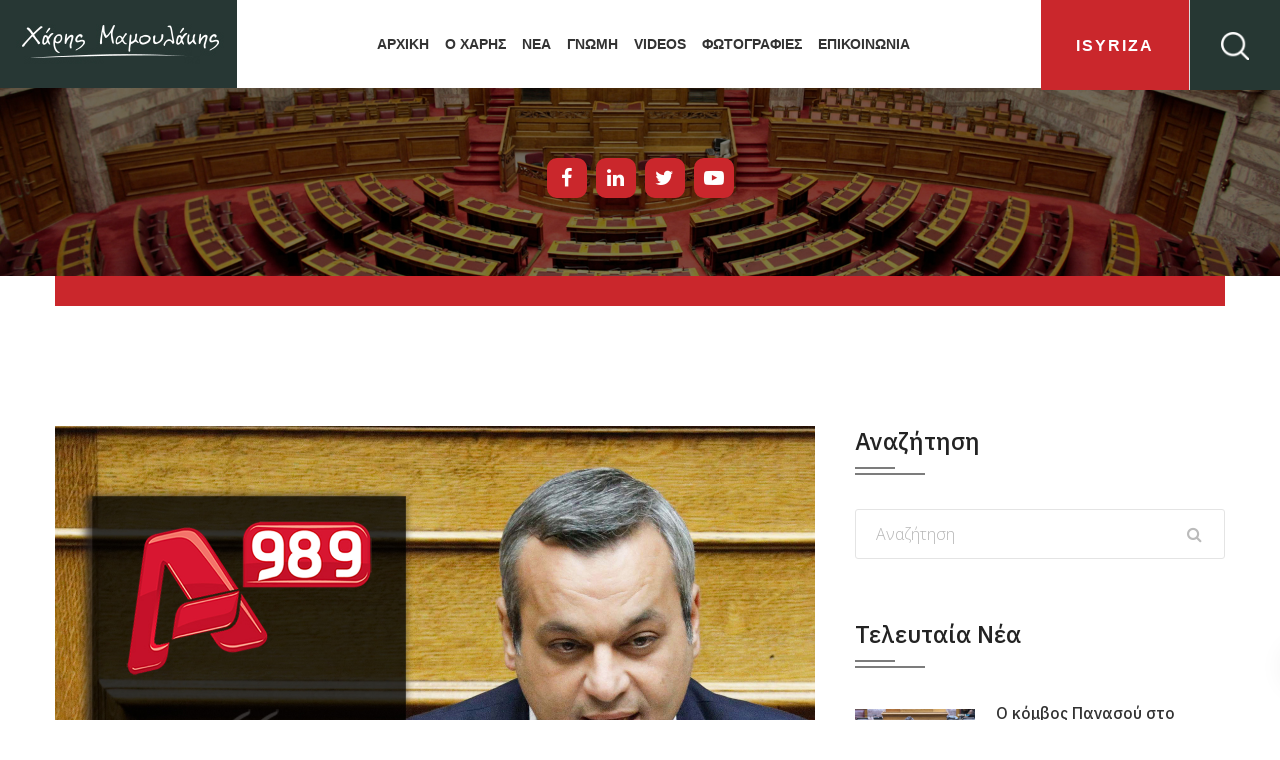

--- FILE ---
content_type: text/html; charset=UTF-8
request_url: https://mamoulakis.gr/2021/10/02/synentefksi-ston-alpha-radio-98-9-ichitiko/
body_size: 26387
content:
<!DOCTYPE html>
<html lang="el">
<head>
<meta charset="UTF-8">
<meta name="viewport" content="width=device-width, initial-scale=1">
<meta name="google-site-verification" content="FeCWxIFtCrmK8CoS0W4H4qu6h2z8arvQT9TLKW2CBs4" />
<link rel="profile" href="http://gmpg.org/xfn/11">

<title>Συνέντευξη στον Alpha Radio 98.9 (ηχητικό) &#x2d; Χάρης Μαμουλάκης</title>

<!-- The SEO Framework by Sybre Waaijer -->
<meta name="robots" content="max-snippet:-1,max-image-preview:standard,max-video-preview:-1" />
<meta name="description" content="Καλούμε την κυβέρνηση να ακολουθήσει τα παραδείγματα Ευρωπαϊκών χωρών και να μειώσει τον ΦΠΑ στα βασικά τρόφιμα. Συνέντευξη στον Alpha Radio 98.9&#8230;" />
<meta property="og:image" content="https://mamoulakis.gr/wp-content/uploads/2021/10/radio-model-2020.jpg" />
<meta property="og:image:width" content="1500" />
<meta property="og:image:height" content="1500" />
<meta property="og:locale" content="el_GR" />
<meta property="og:type" content="article" />
<meta property="og:title" content="Συνέντευξη στον Alpha Radio 98.9 (ηχητικό) &#x2d; Χάρης Μαμουλάκης" />
<meta property="og:description" content="Καλούμε την κυβέρνηση να ακολουθήσει τα παραδείγματα Ευρωπαϊκών χωρών και να μειώσει τον ΦΠΑ στα βασικά τρόφιμα. Συνέντευξη στον Alpha Radio 98.9, με τον δημοσιογράφο Χάρη Ντιγριντάκη." />
<meta property="og:url" content="https://mamoulakis.gr/2021/10/02/synentefksi-ston-alpha-radio-98-9-ichitiko/" />
<meta property="og:site_name" content="Χάρης Μαμουλάκης" />
<meta property="article:publisher" content="https://www.facebook.com/HarrisMamoulakis" />
<meta property="fb:app_id" content="1341676949564026" />
<meta property="article:published_time" content="2021-10-02T10:54+00:00" />
<meta property="article:modified_time" content="2021-10-02T10:54+00:00" />
<meta property="og:updated_time" content="2021-10-02T10:54+00:00" />
<meta name="twitter:card" content="summary_large_image" />
<meta name="twitter:title" content="Συνέντευξη στον Alpha Radio 98.9 (ηχητικό) &#x2d; Χάρης Μαμουλάκης" />
<meta name="twitter:description" content="Καλούμε την κυβέρνηση να ακολουθήσει τα παραδείγματα Ευρωπαϊκών χωρών και να μειώσει τον ΦΠΑ στα βασικά τρόφιμα. Συνέντευξη στον Alpha Radio 98.9, με τον δημοσιογράφο Χάρη Ντιγριντάκη." />
<meta name="twitter:image" content="https://mamoulakis.gr/wp-content/uploads/2021/10/radio-model-2020.jpg" />
<meta name="twitter:image:width" content="1500" />
<meta name="twitter:image:height" content="1500" />
<link rel="canonical" href="https://mamoulakis.gr/2021/10/02/synentefksi-ston-alpha-radio-98-9-ichitiko/" />
<script type="application/ld+json">{"@context":"https://schema.org","@type":"BreadcrumbList","itemListElement":[{"@type":"ListItem","position":1,"item":{"@id":"https://mamoulakis.gr/","name":"\u03a7\u03ac\u03c1\u03b7\u03c2 \u039c\u03b1\u03bc\u03bf\u03c5\u03bb\u03ac\u03ba\u03b7\u03c2"}},{"@type":"ListItem","position":2,"item":{"@id":"https://mamoulakis.gr/category/nea/","name":"\u039d\u03ad\u03b1"}},{"@type":"ListItem","position":3,"item":{"@id":"https://mamoulakis.gr/2021/10/02/synentefksi-ston-alpha-radio-98-9-ichitiko/","name":"\u03a3\u03c5\u03bd\u03ad\u03bd\u03c4\u03b5\u03c5\u03be\u03b7 \u03c3\u03c4\u03bf\u03bd Alpha Radio 98.9 (\u03b7\u03c7\u03b7\u03c4\u03b9\u03ba\u03cc)"}}]}</script>
<!-- / The SEO Framework by Sybre Waaijer | 3.80ms meta | 3.29ms boot -->

<link rel='dns-prefetch' href='//fonts.googleapis.com' />
<link rel='dns-prefetch' href='//s.w.org' />
<link rel="alternate" type="application/rss+xml" title="Ροή RSS &raquo; Χάρης Μαμουλάκης" href="https://mamoulakis.gr/feed/" />
<link rel="alternate" type="application/rss+xml" title="Ροή Σχολίων &raquo; Χάρης Μαμουλάκης" href="https://mamoulakis.gr/comments/feed/" />
<link rel="alternate" type="application/rss+xml" title="Ροή Σχολίων Συνέντευξη στον Alpha Radio 98.9 (ηχητικό) &raquo; Χάρης Μαμουλάκης" href="https://mamoulakis.gr/2021/10/02/synentefksi-ston-alpha-radio-98-9-ichitiko/feed/" />
		<script type="text/javascript">
			window._wpemojiSettings = {"baseUrl":"https:\/\/s.w.org\/images\/core\/emoji\/12.0.0-1\/72x72\/","ext":".png","svgUrl":"https:\/\/s.w.org\/images\/core\/emoji\/12.0.0-1\/svg\/","svgExt":".svg","source":{"concatemoji":"https:\/\/mamoulakis.gr\/wp-includes\/js\/wp-emoji-release.min.js?ver=5.3.20"}};
			!function(e,a,t){var n,r,o,i=a.createElement("canvas"),p=i.getContext&&i.getContext("2d");function s(e,t){var a=String.fromCharCode;p.clearRect(0,0,i.width,i.height),p.fillText(a.apply(this,e),0,0);e=i.toDataURL();return p.clearRect(0,0,i.width,i.height),p.fillText(a.apply(this,t),0,0),e===i.toDataURL()}function c(e){var t=a.createElement("script");t.src=e,t.defer=t.type="text/javascript",a.getElementsByTagName("head")[0].appendChild(t)}for(o=Array("flag","emoji"),t.supports={everything:!0,everythingExceptFlag:!0},r=0;r<o.length;r++)t.supports[o[r]]=function(e){if(!p||!p.fillText)return!1;switch(p.textBaseline="top",p.font="600 32px Arial",e){case"flag":return s([127987,65039,8205,9895,65039],[127987,65039,8203,9895,65039])?!1:!s([55356,56826,55356,56819],[55356,56826,8203,55356,56819])&&!s([55356,57332,56128,56423,56128,56418,56128,56421,56128,56430,56128,56423,56128,56447],[55356,57332,8203,56128,56423,8203,56128,56418,8203,56128,56421,8203,56128,56430,8203,56128,56423,8203,56128,56447]);case"emoji":return!s([55357,56424,55356,57342,8205,55358,56605,8205,55357,56424,55356,57340],[55357,56424,55356,57342,8203,55358,56605,8203,55357,56424,55356,57340])}return!1}(o[r]),t.supports.everything=t.supports.everything&&t.supports[o[r]],"flag"!==o[r]&&(t.supports.everythingExceptFlag=t.supports.everythingExceptFlag&&t.supports[o[r]]);t.supports.everythingExceptFlag=t.supports.everythingExceptFlag&&!t.supports.flag,t.DOMReady=!1,t.readyCallback=function(){t.DOMReady=!0},t.supports.everything||(n=function(){t.readyCallback()},a.addEventListener?(a.addEventListener("DOMContentLoaded",n,!1),e.addEventListener("load",n,!1)):(e.attachEvent("onload",n),a.attachEvent("onreadystatechange",function(){"complete"===a.readyState&&t.readyCallback()})),(n=t.source||{}).concatemoji?c(n.concatemoji):n.wpemoji&&n.twemoji&&(c(n.twemoji),c(n.wpemoji)))}(window,document,window._wpemojiSettings);
		</script>
		<style type="text/css">
img.wp-smiley,
img.emoji {
	display: inline !important;
	border: none !important;
	box-shadow: none !important;
	height: 1em !important;
	width: 1em !important;
	margin: 0 .07em !important;
	vertical-align: -0.1em !important;
	background: none !important;
	padding: 0 !important;
}
</style>
	<link rel='stylesheet' id='sb_instagram_styles-css'  href='https://mamoulakis.gr/wp-content/plugins/instagram-feed/css/sb-instagram-2-2.min.css?ver=2.2.1' type='text/css' media='all' />
<link rel='stylesheet' id='wp-block-library-css'  href='https://mamoulakis.gr/wp-includes/css/dist/block-library/style.min.css?ver=5.3.20' type='text/css' media='all' />
<link rel='stylesheet' id='wp-block-library-theme-css'  href='https://mamoulakis.gr/wp-includes/css/dist/block-library/theme.min.css?ver=5.3.20' type='text/css' media='all' />
<link rel='stylesheet' id='foobox-free-min-css'  href='https://mamoulakis.gr/wp-content/plugins/foobox-image-lightbox/free/css/foobox.free.min.css?ver=2.7.8' type='text/css' media='all' />
<link rel='stylesheet' id='material-design-iconic-font-css'  href='https://mamoulakis.gr/wp-content/plugins/hashbar-wp-notification-bar/css/material-design-iconic-font.min.css?ver=5.3.20' type='text/css' media='all' />
<link rel='stylesheet' id='hashbar-notification-bar-css'  href='https://mamoulakis.gr/wp-content/plugins/hashbar-wp-notification-bar/css/notification-bar.css?ver=5.3.20' type='text/css' media='all' />
<link rel='stylesheet' id='htinstagram-feed-css'  href='https://mamoulakis.gr/wp-content/plugins/ht-instagram/assests/css/ht-instagramfeed.css?ver=1.0.3' type='text/css' media='all' />
<link rel='stylesheet' id='font-awesome-css'  href='https://mamoulakis.gr/wp-content/plugins/elementor/assets/lib/font-awesome/css/font-awesome.min.css?ver=4.7.0' type='text/css' media='all' />
<link rel='stylesheet' id='bootstrap-css'  href='https://mamoulakis.gr/wp-content/plugins/wp-politic/assets/css/bootstrap.min.css?ver=5.3.20' type='text/css' media='all' />
<link rel='stylesheet' id='fancybox-css'  href='https://mamoulakis.gr/wp-content/plugins/wp-politic/assets/css/jquery.fancybox.css?ver=5.3.20' type='text/css' media='all' />
<link rel='stylesheet' id='jqvmap-css'  href='https://mamoulakis.gr/wp-content/plugins/wp-politic/assets/css/jqvmap.min.css?ver=5.3.20' type='text/css' media='all' />
<link rel='stylesheet' id='magnific-popup-css'  href='https://mamoulakis.gr/wp-content/plugins/ht-mega-for-elementor/assets/css/magnific-popup.css?ver=1.3.7' type='text/css' media='all' />
<link rel='stylesheet' id='wppolitic-vendors-css'  href='https://mamoulakis.gr/wp-content/plugins/wp-politic/assets/css/wppolitic-vendors.css?ver=5.3.20' type='text/css' media='all' />
<link rel='stylesheet' id='htmega-widgets-css'  href='https://mamoulakis.gr/wp-content/plugins/ht-mega-for-elementor/assets/css/htmega-widgets.css?ver=1.3.7' type='text/css' media='all' />
<link rel='stylesheet' id='swiper-css'  href='https://mamoulakis.gr/wp-content/plugins/ht-mega-for-elementor/assets/css/swiper.css?ver=1.3.7' type='text/css' media='all' />
<link rel='stylesheet' id='wppolitic-widgets-css'  href='https://mamoulakis.gr/wp-content/plugins/wp-politic/assets/css/wppolitic-widgets.css?ver=5.3.20' type='text/css' media='all' />
<link rel='stylesheet' id='htbbootstrap-css'  href='https://mamoulakis.gr/wp-content/plugins/ht-mega-for-elementor/assets/css/htbbootstrap.css?ver=1.3.7' type='text/css' media='all' />
<link rel='stylesheet' id='mean-menu-css'  href='https://mamoulakis.gr/wp-content/themes/politicem/css/meanmenu.min.css?ver=5.3.20' type='text/css' media='all' />
<link rel='stylesheet' id='parent-style-css'  href='https://mamoulakis.gr/wp-content/themes/politicem/style.css?ver=6.0.0' type='text/css' media='all' />
<link rel='stylesheet' id='politicem-font-css'  href='https://fonts.googleapis.com/css?family=Open+Sans%3A300%2C400%2C600%2C700%7CPoppins%3A100%2C100i%2C200%2C200i%2C300%2C300i%2C400%2C400i%2C500%2C600%2C700%2C800%2C900&#038;subset=latin%2Clatin-ext&#038;ver=5.3.20' type='text/css' media='all' />
<link rel='stylesheet' id='icon-font-css'  href='https://mamoulakis.gr/wp-content/themes/politicem/css/icon-font.min.css?ver=5.3.20' type='text/css' media='all' />
<link rel='stylesheet' id='animate-css'  href='https://mamoulakis.gr/wp-content/themes/politicem/css/animate.css?ver=5.3.20' type='text/css' media='all' />
<link rel='stylesheet' id='slick-css'  href='https://mamoulakis.gr/wp-content/plugins/ht-mega-for-elementor/assets/css/slick.min.css?ver=1.3.7' type='text/css' media='all' />
<link rel='stylesheet' id='owl-carousels-css'  href='https://mamoulakis.gr/wp-content/themes/politicem/css/owl.carousel.min.css?ver=5.3.20' type='text/css' media='all' />
<link rel='stylesheet' id='politicem-default-style-css'  href='https://mamoulakis.gr/wp-content/themes/politicem/css/theme-default.css?ver=5.3.20' type='text/css' media='all' />
<link rel='stylesheet' id='politicem-blog-style-css'  href='https://mamoulakis.gr/wp-content/themes/politicem/css/blog-post.css?ver=5.3.20' type='text/css' media='all' />
<link rel='stylesheet' id='politicem-main-style-css'  href='https://mamoulakis.gr/wp-content/themes/politicem/css/theme-style.css?ver=5.3.20' type='text/css' media='all' />
<link rel='stylesheet' id='politicem-style-css'  href='https://mamoulakis.gr/wp-content/themes/politic-child/style.css?ver=6.0.0' type='text/css' media='all' />
<link rel='stylesheet' id='politicem-blocks-css'  href='https://mamoulakis.gr/wp-content/themes/politicem/css/blocks.css?ver=5.3.20' type='text/css' media='all' />
<link rel='stylesheet' id='politicem-responsive-css'  href='https://mamoulakis.gr/wp-content/themes/politicem/css/responsive.css?ver=5.3.20' type='text/css' media='all' />
<link rel='stylesheet' id='redux-google-fonts-politicem_opt-css'  href='https://fonts.googleapis.com/css?family=IBM+Plex+Sans%3A100%2C200%2C300%2C400%2C500%2C600%2C700%2C100italic%2C200italic%2C300italic%2C400italic%2C500italic%2C600italic%2C700italic%7CRoboto%3A100%2C300%2C400%2C500%2C700%2C900%2C100italic%2C300italic%2C400italic%2C500italic%2C700italic%2C900italic&#038;ver=1614863010' type='text/css' media='all' />
<link rel='stylesheet' id='politicem-dynamic-style-css'  href='https://mamoulakis.gr/wp-content/themes/politicem/css/dynamic-style.css?ver=5.3.20' type='text/css' media='all' />
<style id='politicem-dynamic-style-inline-css' type='text/css'>

		
		
		
		

		
		
		
		
		
		
		
		
		
		
		
		

		
		
		
		
		
		
		
		

		
		
		
		
		
		
		
		

		 
		 
		 
		 
		@media (max-width: 767px) { 
			 
			 
			 
			
		}
		
		section.page__title__wrapper{
				background-repeat:no-repeat; 
			}
		section.page__title__wrapper{
				background-size:cover; 
			}
		
		section.page__title__wrapper{
				background-position:center center; 
			}
		section.page__title__wrapper{
				background-image: url( https://mamoulakis.gr/wp-content/uploads/insideimage.jpg); 
			}

		section.page__title__wrapper:before{
				background-color: rgba(0,0,0,0.5); 
			}
		

		
		
		

		
		
		

		
		
		
		
		
		

		
		
		section.page__title__wrapper.blog-page:before{
			background-color: rgba(0,0,0,0.5); 
		}
		section.page__title__wrapper.single-post:before{
			background-color: rgba(0,0,0,0.5); 
		}

		
		
		
		
</style>
<script type='text/javascript' src='https://mamoulakis.gr/wp-includes/js/jquery/jquery.js?ver=1.12.4-wp'></script>
<script type='text/javascript' src='https://mamoulakis.gr/wp-includes/js/jquery/jquery-migrate.min.js?ver=1.4.1'></script>
<script type='text/javascript' src='https://mamoulakis.gr/wp-content/plugins/hashbar-wp-notification-bar/js/main.js?ver=5.3.20'></script>
<script type='text/javascript' src='https://mamoulakis.gr/wp-content/plugins/wp-politic/assets/js/jquery.vmap.min.js?ver=1.0.0'></script>
<script type='text/javascript' src='https://mamoulakis.gr/wp-content/plugins/wp-politic/assets/js/maps/jquery.vmap.world.js?ver=1.0.0'></script>
<script type='text/javascript'>
/* <![CDATA[ */
var Wppolitic_localize_Data = {"wppolitictimezoone":"","wppoliticlang":"el"};
/* ]]> */
</script>
<script type='text/javascript' src='https://mamoulakis.gr/wp-content/plugins/wp-politic/assets/js/wppolitic-vendors.js?ver=5.3.20'></script>
<script type='text/javascript' src='https://mamoulakis.gr/wp-content/themes/politic-child/js/custom.js?ver=5.3.20'></script>
<script type='text/javascript' src='https://mamoulakis.gr/wp-content/themes/politic-child/js/custom-isotope.js?ver=5.3.20'></script>
<script type='text/javascript' src='https://mamoulakis.gr/wp-content/themes/politic-child/js/jquery.isotope.min.js?ver=5.3.20'></script>
<script type='text/javascript' src='https://mamoulakis.gr/wp-content/themes/politicem/js/owl.carousel.min.js?ver=2.2.1'></script>
<script type='text/javascript'>
/* Run FooBox FREE (v2.7.8) */
var FOOBOX = window.FOOBOX = {
	ready: true,
	preloadFont: false,
	disableOthers: false,
	o: {wordpress: { enabled: true }, countMessage:'image %index of %total', excludes:'.fbx-link,.nofoobox,.nolightbox,a[href*="pinterest.com/pin/create/button/"]', affiliate : { enabled: false }},
	selectors: [
		".foogallery-container.foogallery-lightbox-foobox", ".foogallery-container.foogallery-lightbox-foobox-free", ".gallery", ".wp-block-gallery", ".wp-caption", ".wp-block-image", "a:has(img[class*=wp-image-])", ".foobox"
	],
	pre: function( $ ){
		// Custom JavaScript (Pre)
		
	},
	post: function( $ ){
		// Custom JavaScript (Post)
		
		// Custom Captions Code
		
	},
	custom: function( $ ){
		// Custom Extra JS
		
	}
};
</script>
<script type='text/javascript' src='https://mamoulakis.gr/wp-content/plugins/foobox-image-lightbox/free/js/foobox.free.min.js?ver=2.7.8'></script>
<link rel='https://api.w.org/' href='https://mamoulakis.gr/wp-json/' />
<link rel="EditURI" type="application/rsd+xml" title="RSD" href="https://mamoulakis.gr/xmlrpc.php?rsd" />
<link rel="wlwmanifest" type="application/wlwmanifest+xml" href="https://mamoulakis.gr/wp-includes/wlwmanifest.xml" /> 
<link rel="alternate" type="application/json+oembed" href="https://mamoulakis.gr/wp-json/oembed/1.0/embed?url=https%3A%2F%2Fmamoulakis.gr%2F2021%2F10%2F02%2Fsynentefksi-ston-alpha-radio-98-9-ichitiko%2F" />
<link rel="alternate" type="text/xml+oembed" href="https://mamoulakis.gr/wp-json/oembed/1.0/embed?url=https%3A%2F%2Fmamoulakis.gr%2F2021%2F10%2F02%2Fsynentefksi-ston-alpha-radio-98-9-ichitiko%2F&#038;format=xml" />
<link rel="pingback" href="https://mamoulakis.gr/xmlrpc.php">	
	<link rel="shortcut icon" href="https://mamoulakis.gr/wp-content/uploads/fav.jpg" />
			<!-- For iPhone -->
		<link rel="apple-touch-icon-precomposed" href="https://mamoulakis.gr/wp-content/uploads/fav.jpg">
			<!-- For iPhone 4 Retina display -->
		<link rel="apple-touch-icon" sizes="114x114" href="https://mamoulakis.gr/wp-content/uploads/fav.jpg">
			<!-- For iPad -->
		<link rel="apple-touch-icon" sizes="72x72" href="https://mamoulakis.gr/wp-content/uploads/fav.jpg">
			<!-- For iPad Retina display -->
		<link rel="apple-touch-icon" sizes="144x144" href="https://mamoulakis.gr/wp-content/uploads/fav.jpg">
		<script async src="https://www.googletagmanager.com/gtag/js?id="></script>
	<script>
	  window.dataLayer = window.dataLayer || [];
	  function gtag(){dataLayer.push(arguments);}
	  gtag('js', new Date());

	  gtag('config', '');
	</script>

<link rel="icon" href="https://mamoulakis.gr/wp-content/uploads/fav.jpg" sizes="32x32" />
<link rel="icon" href="https://mamoulakis.gr/wp-content/uploads/fav.jpg" sizes="192x192" />
<link rel="apple-touch-icon-precomposed" href="https://mamoulakis.gr/wp-content/uploads/fav.jpg" />
<meta name="msapplication-TileImage" content="https://mamoulakis.gr/wp-content/uploads/fav.jpg" />
		<style type="text/css" id="wp-custom-css">
			.wppolitic_timeline .wppolitic_tm-content h4 {
	text-transform:unset!important;
}

.wppolitic-campaign-tlmn:after {
	  left: -41px!important;
    transform: rotate(180deg);
}

.campaign_new_style_6:before {
    right: 0;
    height: 15px;
    width: 2px;
    top: 66px;
    background: #e03927;
    z-index: 4;
    left: auto;
}

		</style>
		<style type="text/css" title="dynamic-css" class="options-output">.header-menu-wrap .site-title a{padding-top:0;padding-right:0;padding-bottom:0;padding-left:0;}.page__title__wrapper.blog-page{background-image:url('https://mamoulakis.gr/wp-content/uploads/insideimage.jpg');}.page__title__wrapper.single-post{background-image:url('https://mamoulakis.gr/wp-content/uploads/insideimage.jpg');}body{font-family:"IBM Plex Sans";font-weight:400;font-style:normal;}h1{font-family:"IBM Plex Sans";line-height:60px;font-weight:400;font-style:normal;font-size:60px;}h2{font-family:"IBM Plex Sans";font-weight:normal;font-style:normal;}h3{font-family:"IBM Plex Sans";font-weight:normal;font-style:normal;}h4{font-family:"IBM Plex Sans";font-weight:normal;font-style:normal;}h5{font-family:"IBM Plex Sans";font-weight:normal;font-style:normal;}.pnf-inner > p{font-family:Roboto;font-weight:700;font-style:normal;color:#333333;font-size:36px;}.page-not-found-wrap{background-repeat:no-repeat;background-size:cover;background-position:center center;background-image:url('https://mamoulakis.gr/wp-content/uploads/2019/06/404-page.jpg');}</style><!-- Google Tag Manager -->
<script>(function(w,d,s,l,i){w[l]=w[l]||[];w[l].push({'gtm.start':
new Date().getTime(),event:'gtm.js'});var f=d.getElementsByTagName(s)[0],
j=d.createElement(s),dl=l!='dataLayer'?'&l='+l:'';j.async=true;j.src=
'https://www.googletagmanager.com/gtm.js?id='+i+dl;f.parentNode.insertBefore(j,f);
})(window,document,'script','dataLayer','GTM-MVVGH37');</script>
<!-- End Google Tag Manager -->

<!-- Google Tag Manager (noscript) -->
<!--<noscript><iframe src="https://www.googletagmanager.com/ns.html?id=GTM-T2RZDJL" height="0" width="0" style="display:none;visibility:hidden"></iframe></noscript>-->
<!-- End Google Tag Manager (noscript) -->

</head>

<body class="post-template-default single single-post postid-8324 single-format-standard wp-embed-responsive group-blog wide-layout-active header-default-style-one elementor-default">
<!-- Google Tag Manager (noscript) -->
<noscript><iframe src="https://www.googletagmanager.com/ns.html?id=GTM-MVVGH37"
height="0" width="0" style="display:none;visibility:hidden"></iframe></noscript>
<!-- End Google Tag Manager (noscript) -->
<div id="loading-default" class="loading-init">
	<div id="loading-default-center">
		<div id="loading-default-center-absolute">
			<div class="pre_object" id="pre_object_four"></div>
			<div class="pre_object" id="pre_object_three"></div>
			<div class="pre_object" id="pre_object_two"></div>
			<div class="pre_object" id="pre_object_one"></div>
		</div>
	</div>
</div>
	<div id="page" class="site site-wrapper wide-layout">
		<div id="politicem">
			
<header  class="header-default main-header clearfix hader_st_4  header-sticky header-transparent-none">
	<div class="header-area">
		<div class="container-fluid">
			<div class="row">
				<div class="col">
					
					


					<div class="header-menu-wrap logo-left ">


						<!-- Start Logo Wrapper  -->
						<div class="site-title">
							<div class="politicem-header-side_btn onepage-menu__toggle ">
								<button class="onepage-sidebar-trigger">
									<img src="https://mamoulakis.gr/wp-content/themes/politicem/images/sidebaricon.png" alt="politicem">
								</button>
							</div>
							
															<a href="https://mamoulakis.gr/" title="Χάρης Μαμουλάκης" rel="home" >

																			
										<img class="politicem_dft_logo" src="https://mamoulakis.gr/wp-content/uploads/logo.jpg" data-at2x="https://mamoulakis.gr/wp-content/uploads/logo.jpg" alt="Χάρης Μαμουλάκης">
										
										<img class="politicem_stc_logo" src="https://mamoulakis.gr/wp-content/uploads/logo.jpg" alt="Χάρης Μαμουλάκης">

										<img class="politicem_mbl_logo" src="https://mamoulakis.gr/wp-content/uploads/logo.jpg" alt="Χάρης Μαμουλάκης">

									
								</a>
														<div class="op_sidebar__header">
								<button class="op-sidebar-close"><img src="https://mamoulakis.gr/wp-content/themes/politicem/images/closeicon.png" alt="politicem"></button>
							</div>
						</div>
						<!-- End Logo Wrapper -->
						<!-- Start Primary Menu Wrapper -->
						<div class="primary-nav-wrap nav-horizontal default-menu default-style-one">
							<nav>
								<ul id="menu-header-menu" class="menu"><li id="menu-item-4633" class="menu-item menu-item-type-post_type menu-item-object-page menu-item-home menu-item-4633"><a href="https://mamoulakis.gr/">ΑΡΧΙΚΗ</a></li>
<li id="menu-item-4382" class="menu-item menu-item-type-post_type menu-item-object-page menu-item-4382"><a href="https://mamoulakis.gr/o-charis/">Ο ΧΑΡΗΣ</a></li>
<li id="menu-item-4379" class="menu-item menu-item-type-post_type menu-item-object-page current_page_parent menu-item-4379"><a href="https://mamoulakis.gr/news/">ΝΕΑ</a></li>
<li id="menu-item-4946" class="menu-item menu-item-type-taxonomy menu-item-object-category menu-item-4946"><a href="https://mamoulakis.gr/category/gnomi/">Γνωμη</a></li>
<li id="menu-item-4378" class="menu-item menu-item-type-post_type menu-item-object-page menu-item-4378"><a href="https://mamoulakis.gr/videos/">Videos</a></li>
<li id="menu-item-4546" class="menu-item menu-item-type-post_type menu-item-object-page menu-item-4546"><a href="https://mamoulakis.gr/gallery/">ΦΩΤΟΓΡΑΦΙΕΣ</a></li>
<li id="menu-item-4381" class="menu-item menu-item-type-post_type menu-item-object-page menu-item-4381"><a href="https://mamoulakis.gr/contact/">ΕΠΙΚΟΙΝΩΝΙΑ</a></li>
</ul>							</nav>
						</div>
						<!-- End Primary Menu Wrapper -->
													<div class="donate__now__btn">
								<a  target="_blank" href="https://isyriza.gr/" class="htc__btn" >iSYRIZA</a>
							
							
								<div class="politicem-header-search">
									<button class="sidebar-trigger-search"><img src="https://mamoulakis.gr/wp-content/themes/politicem/images/searchicon.png" alt="politicem"></button>
								</div>
							</div>
												</div>
				</div>
			</div>
			<!-- Mobile Menu  -->
			<div class="mobile-menu"></div>
		</div>
	</div>	

	<div class="main-search-active">
		<div class="sidebar-search-icon">
			<button class="search-close"><span class="fa fa-close"></span></button>
		</div>
		<div class="sidebar-search-input">
			<form id="search" action="https://mamoulakis.gr/" method="GET">
				<div class="form-search">
					<input type="text" name="s" class="input-text" placeholder="Αναζήτηση..." />
					<input type="hidden" name="post_type" value="product" />
					<button><i class="fa fa-send"></i></button>
				</div>
			</form>
		</div>
	</div>
	<!-- START ONEPAGE SIDEBAR -->
	<div class="onepage-sidebar-area">
		<div class="op-sidebar">

				<h2 class = "slite_demo_title">Pleese add the sidebar teamplate</h2		</div>
	</div>
	<!-- END ONEPAGE SIDEBAR -->
</header>


	
	
	<section class="page__title__wrapper single-post text-center">
		<div class="container">
			<div class="row">
				<div class="col-md-12">
					<div class="page__title__inner">
						 <!-- End Enable Title -->
					
						<!-- Subtitle -->
																									<!-- Breadcrumb Wrap -->
													<div class="breadcrumbs_wrap breadcrumb-bottom">
								<ul id="breadcrumbs" class="breadcrumbs"><li class="item-home"><a class="bread-link bread-home" href="https://mamoulakis.gr" title="Αρχική">Αρχική</a></li><li class="separator separator-home"> / </li><li class="item-cat"><a href="https://mamoulakis.gr/category/nea/">Νέα</a></li><li class="separator"> / </li><li class="item-current item-8324"><span class="bread-current bread-8324" title="Συνέντευξη στον Alpha Radio 98.9 (ηχητικό)">Συνέντευξη στον Alpha Radio 98.9 (ηχητικό)</span></li></ul>							</div>
												<hr class="red-line">
						<div class="breadcrumb-socials text-center">
							<a class="elementor-icon elementor-social-icon elementor-social-icon-youtube elementor-animation-pulse" href="https://www.facebook.com/HarrisMamoulakis/" target="_blank">
								<span class="elementor-screen-only">Facebook-f</span>
								<i class="fa fa-facebook-f"></i>				
							</a>
							<a class="elementor-icon elementor-social-icon elementor-social-icon-youtube elementor-animation-pulse" href="https://www.linkedin.com/in/harris-mamoulakis-83070734/" target="_blank">
								<span class="elementor-screen-only">Linkedin-in</span>
								<i class="fa fa-linkedin"></i>				
							</a>
							<a class="elementor-icon elementor-social-icon elementor-social-icon-youtube elementor-animation-pulse" href="https://twitter.com/Mamoulakis" target="_blank">
								<span class="elementor-screen-only">Twitter</span>
								<i class="fa fa-twitter"></i>				
							</a>
							<a class="elementor-icon elementor-social-icon elementor-social-icon-youtube elementor-animation-pulse" href="https://www.youtube.com/channel/UCmu62Evfv9cpwS42VO1tjMA" target="_blank">
								<span class="elementor-screen-only">Youtube</span>
								<i class="fa fa-youtube-play"></i>				
							</a>
						</div>						
					</div>					
				</div>
			</div>
		</div>
	</section>

<div class="container">
	<div class="row">
		<div class="col-md-12">
			<div class="red-hr"></div>
		</div>				
	</div>
</div>	

		<div id="content" class="site-content"><div class="page-wrapper blog-story-area clear">
	<div class="container">
		<div class="row">

						<!-- single blog right sidebar start -->
			<div class="col-lg-8 col-md-8 blog_pr">
				<div class="blog-wrapper blog-single">
                <div class="theme_name-post-media">
            <!-- Start Thumbnail  -->
                            <div class="blog-slider">
                    <div class="blog-gallery-img">
                        <img width="1500" height="1500" src="https://mamoulakis.gr/wp-content/uploads/2021/10/radio-model-2020.jpg" class="attachment-full size-full wp-post-image" alt="" srcset="https://mamoulakis.gr/wp-content/uploads/2021/10/radio-model-2020.jpg 1500w, https://mamoulakis.gr/wp-content/uploads/2021/10/radio-model-2020-300x300.jpg 300w, https://mamoulakis.gr/wp-content/uploads/2021/10/radio-model-2020-1024x1024.jpg 1024w, https://mamoulakis.gr/wp-content/uploads/2021/10/radio-model-2020-150x150.jpg 150w, https://mamoulakis.gr/wp-content/uploads/2021/10/radio-model-2020-768x768.jpg 768w" sizes="(max-width: 1500px) 100vw, 1500px" />                    </div>
                </div>
                        <!-- End Thumbnail  -->
            <!-- Start Audio -->
                        <!-- End Audio -->
            <!-- Start Gallery -->
                        <!-- End Gallery -->
            <!-- Start Video -->
                                    <!-- End Video -->
        </div>
        <!-- Start Blog Title And Meta -->
    <h1 class="post-title">Συνέντευξη στον Alpha Radio 98.9 (ηχητικό)</h1>
            <div class="blog-meta">
            
                            <span class="post-date"><i class="fa fa-clock-o"></i>2 Οκτωβρίου 2021</span>
                        
                        
            
            
            
                                        
        </div>
    	    
    <!-- End Blog Title And Meta -->
    
    <!-- Start info  -->
    <div class="blog-info entry-content">
        <p>Καλούμε την κυβέρνηση να ακολουθήσει τα παραδείγματα Ευρωπαϊκών χωρών και να μειώσει τον ΦΠΑ στα βασικά τρόφιμα.</p>
<p>Συνέντευξη στον Alpha Radio 98.9, με τον δημοσιογράφο Χάρη Ντιγριντάκη.</p>
<p><iframe title="Συνέντευξη στον Alpha Radio 98.9" width="640" height="360" src="https://www.youtube.com/embed/nv0JWVvxKAU?feature=oembed" frameborder="0" allow="accelerometer; autoplay; clipboard-write; encrypted-media; gyroscope; picture-in-picture" allowfullscreen></iframe></p>
        
        
    </div>
    <!-- End info  -->
            <div class="social_network_wrap clear">
            <div class="user-share">
                <span>Share:</span>
                <ul><li><a href="https://www.facebook.com/sharer/sharer.php?u=https://mamoulakis.gr/2021/10/02/synentefksi-ston-alpha-radio-98-9-ichitiko/" target="_blank"><i class="fa fa-facebook"></i></a></li><li><a href="https://twitter.com/share?https://mamoulakis.gr/2021/10/02/synentefksi-ston-alpha-radio-98-9-ichitiko/&#038;text=Συνέντευξη%20στον%20Alpha%20Radio%2098.9%20(ηχητικό)" target="_blank"><i class="fa fa-twitter"></i></a></li><li><a href="https://plus.google.com/share?url=https://mamoulakis.gr/2021/10/02/synentefksi-ston-alpha-radio-98-9-ichitiko/" target="_blank"><i class="fa fa-google-plus"></i></a></li><li><a href="http://www.linkedin.com/shareArticle?url=https://mamoulakis.gr/2021/10/02/synentefksi-ston-alpha-radio-98-9-ichitiko/&#038;title=Συνέντευξη%20στον%20Alpha%20Radio%2098.9%20(ηχητικό)" target="_blank"><i class="fa fa-linkedin"></i></a></li><li><a href="https://pinterest.com/pin/create/bookmarklet/?url=https://mamoulakis.gr/2021/10/02/synentefksi-ston-alpha-radio-98-9-ichitiko/&#038;description=Συνέντευξη%20στον%20Alpha%20Radio%2098.9%20(ηχητικό)&#038;media=https://mamoulakis.gr/wp-content/uploads/2021/10/radio-model-2020.jpg" target="_blank"><i class="fa fa-pinterest"></i></a></li></ul>            </div>
        </div>
        
                            <div class="next-prev clear">
                                  <a href="https://mamoulakis.gr/2021/10/01/anaskopisi-septemvriou-2021/" class="prev-btn" ><i class="fa fa-angle-left"></i>prev post</a>
                
                                  <a href="https://mamoulakis.gr/2021/10/02/synentefksi-sto-kokkino-105-5-ichitiko-4/" class="next-btn">next post<i class="fa fa-angle-right"></i></a>
                            </div> 
                <!-- Start Author Info -->
        
    
    <!-- End Author Info -->
        </div>
			</div>
			<div class="col-lg-4 col-md-4">
				
<aside id="secondary" class="widget-area">
	<div id="search-2" class="sidebar-widget widget_search"><h3 class="sidebar-title">Αναζήτηση</h3><div class="blog-search">
	<form id="search" action="https://mamoulakis.gr/" method="GET">
		<input type="text"  name="s"  placeholder="Αναζήτηση" />
		<button type="submit"><i class="fa fa-search"></i></button>
	</form>
</div></div><div id="politic_recent_post-1" class="sidebar-widget widget_politic_recent_post"><h3 class="sidebar-title">Τελευταία Νέα</h3>				<ul class="sidebar-post">
											<li>
															<div class="post-img">
								    <a href="https://mamoulakis.gr/2026/01/29/o-komvos-panasou-sto-epikentro-neas-koinovouleftikis-paremvasis-tou-chari-mamoulaki/"><img width="1436" height="805" src="https://mamoulakis.gr/wp-content/uploads/2024/08/mamoulakis_vouli.jpg" class="attachment-politicem_recent_post_thumb_size size-politicem_recent_post_thumb_size wp-post-image" alt="" srcset="https://mamoulakis.gr/wp-content/uploads/2024/08/mamoulakis_vouli.jpg 1436w, https://mamoulakis.gr/wp-content/uploads/2024/08/mamoulakis_vouli-300x168.jpg 300w, https://mamoulakis.gr/wp-content/uploads/2024/08/mamoulakis_vouli-1024x574.jpg 1024w, https://mamoulakis.gr/wp-content/uploads/2024/08/mamoulakis_vouli-768x431.jpg 768w" sizes="(max-width: 1436px) 100vw, 1436px" /></a>
								</div>
							
			                <div class="post-text">
								<h4><a href="https://mamoulakis.gr/2026/01/29/o-komvos-panasou-sto-epikentro-neas-koinovouleftikis-paremvasis-tou-chari-mamoulaki/">Ο κόμβος Πανασού στο επίκεντρο νέας </a></h4>
								
			                    			                    	<span>29 Ιανουαρίου, 2026</span>
			                    
			                </div>
			            </li>

											<li>
															<div class="post-img">
								    <a href="https://mamoulakis.gr/2026/01/28/pote-tha-orimasei-to-ergo-tis-aksiopoiisis-tis-ektasis-tou-aerodromiou-nikos-kazantzakis/"><img width="1422" height="802" src="https://mamoulakis.gr/wp-content/uploads/2024/11/mamoulakis_proypologismos.jpg" class="attachment-politicem_recent_post_thumb_size size-politicem_recent_post_thumb_size wp-post-image" alt="" srcset="https://mamoulakis.gr/wp-content/uploads/2024/11/mamoulakis_proypologismos.jpg 1422w, https://mamoulakis.gr/wp-content/uploads/2024/11/mamoulakis_proypologismos-300x169.jpg 300w, https://mamoulakis.gr/wp-content/uploads/2024/11/mamoulakis_proypologismos-1024x578.jpg 1024w, https://mamoulakis.gr/wp-content/uploads/2024/11/mamoulakis_proypologismos-768x433.jpg 768w" sizes="(max-width: 1422px) 100vw, 1422px" /></a>
								</div>
							
			                <div class="post-text">
								<h4><a href="https://mamoulakis.gr/2026/01/28/pote-tha-orimasei-to-ergo-tis-aksiopoiisis-tis-ektasis-tou-aerodromiou-nikos-kazantzakis/">Πότε θα “ωριμάσει” το έργο της </a></h4>
								
			                    			                    	<span>28 Ιανουαρίου, 2026</span>
			                    
			                </div>
			            </li>

											<li>
															<div class="post-img">
								    <a href="https://mamoulakis.gr/2026/01/27/apokalypseis-sti-syzitisi-tis-erotisis-tou-chari-mamoulaki-gia-tis-archaiologikes-erevnes-sto-aerodromio-kasteliou-video/"><img width="1168" height="641" src="https://mamoulakis.gr/wp-content/uploads/2024/11/mamoulakis_xersai_zoni.jpg" class="attachment-politicem_recent_post_thumb_size size-politicem_recent_post_thumb_size wp-post-image" alt="" srcset="https://mamoulakis.gr/wp-content/uploads/2024/11/mamoulakis_xersai_zoni.jpg 1168w, https://mamoulakis.gr/wp-content/uploads/2024/11/mamoulakis_xersai_zoni-300x165.jpg 300w, https://mamoulakis.gr/wp-content/uploads/2024/11/mamoulakis_xersai_zoni-1024x562.jpg 1024w, https://mamoulakis.gr/wp-content/uploads/2024/11/mamoulakis_xersai_zoni-768x421.jpg 768w" sizes="(max-width: 1168px) 100vw, 1168px" /></a>
								</div>
							
			                <div class="post-text">
								<h4><a href="https://mamoulakis.gr/2026/01/27/apokalypseis-sti-syzitisi-tis-erotisis-tou-chari-mamoulaki-gia-tis-archaiologikes-erevnes-sto-aerodromio-kasteliou-video/">Αποκαλύψεις στη συζήτηση της Ερώτησης του </a></h4>
								
			                    			                    	<span>27 Ιανουαρίου, 2026</span>
			                    
			                </div>
			            </li>

									</ul>

			</div>			
			<div id="archives-3" class="sidebar-widget widget_archive"><h3 class="sidebar-title">Ιστορικό</h3>		<ul>
				<li><a href='https://mamoulakis.gr/2026/01/'>Ιανουάριος 2026</a></li>
	<li><a href='https://mamoulakis.gr/2025/12/'>Δεκέμβριος 2025</a></li>
	<li><a href='https://mamoulakis.gr/2025/11/'>Νοέμβριος 2025</a></li>
	<li><a href='https://mamoulakis.gr/2025/10/'>Οκτώβριος 2025</a></li>
	<li><a href='https://mamoulakis.gr/2025/09/'>Σεπτέμβριος 2025</a></li>
	<li><a href='https://mamoulakis.gr/2025/08/'>Αύγουστος 2025</a></li>
	<li><a href='https://mamoulakis.gr/2025/07/'>Ιούλιος 2025</a></li>
	<li><a href='https://mamoulakis.gr/2025/06/'>Ιούνιος 2025</a></li>
	<li><a href='https://mamoulakis.gr/2025/05/'>Μάιος 2025</a></li>
	<li><a href='https://mamoulakis.gr/2025/04/'>Απρίλιος 2025</a></li>
	<li><a href='https://mamoulakis.gr/2025/03/'>Μάρτιος 2025</a></li>
	<li><a href='https://mamoulakis.gr/2025/02/'>Φεβρουάριος 2025</a></li>
	<li><a href='https://mamoulakis.gr/2025/01/'>Ιανουάριος 2025</a></li>
	<li><a href='https://mamoulakis.gr/2024/12/'>Δεκέμβριος 2024</a></li>
	<li><a href='https://mamoulakis.gr/2024/11/'>Νοέμβριος 2024</a></li>
	<li><a href='https://mamoulakis.gr/2024/10/'>Οκτώβριος 2024</a></li>
	<li><a href='https://mamoulakis.gr/2024/09/'>Σεπτέμβριος 2024</a></li>
	<li><a href='https://mamoulakis.gr/2024/08/'>Αύγουστος 2024</a></li>
	<li><a href='https://mamoulakis.gr/2024/07/'>Ιούλιος 2024</a></li>
	<li><a href='https://mamoulakis.gr/2024/06/'>Ιούνιος 2024</a></li>
	<li><a href='https://mamoulakis.gr/2024/05/'>Μάιος 2024</a></li>
	<li><a href='https://mamoulakis.gr/2024/04/'>Απρίλιος 2024</a></li>
	<li><a href='https://mamoulakis.gr/2024/03/'>Μάρτιος 2024</a></li>
	<li><a href='https://mamoulakis.gr/2024/02/'>Φεβρουάριος 2024</a></li>
	<li><a href='https://mamoulakis.gr/2024/01/'>Ιανουάριος 2024</a></li>
	<li><a href='https://mamoulakis.gr/2023/12/'>Δεκέμβριος 2023</a></li>
	<li><a href='https://mamoulakis.gr/2023/11/'>Νοέμβριος 2023</a></li>
	<li><a href='https://mamoulakis.gr/2023/10/'>Οκτώβριος 2023</a></li>
	<li><a href='https://mamoulakis.gr/2023/09/'>Σεπτέμβριος 2023</a></li>
	<li><a href='https://mamoulakis.gr/2023/08/'>Αύγουστος 2023</a></li>
	<li><a href='https://mamoulakis.gr/2023/07/'>Ιούλιος 2023</a></li>
	<li><a href='https://mamoulakis.gr/2023/06/'>Ιούνιος 2023</a></li>
	<li><a href='https://mamoulakis.gr/2023/05/'>Μάιος 2023</a></li>
	<li><a href='https://mamoulakis.gr/2023/04/'>Απρίλιος 2023</a></li>
	<li><a href='https://mamoulakis.gr/2023/03/'>Μάρτιος 2023</a></li>
	<li><a href='https://mamoulakis.gr/2023/02/'>Φεβρουάριος 2023</a></li>
	<li><a href='https://mamoulakis.gr/2023/01/'>Ιανουάριος 2023</a></li>
	<li><a href='https://mamoulakis.gr/2022/12/'>Δεκέμβριος 2022</a></li>
	<li><a href='https://mamoulakis.gr/2022/11/'>Νοέμβριος 2022</a></li>
	<li><a href='https://mamoulakis.gr/2022/10/'>Οκτώβριος 2022</a></li>
	<li><a href='https://mamoulakis.gr/2022/09/'>Σεπτέμβριος 2022</a></li>
	<li><a href='https://mamoulakis.gr/2022/08/'>Αύγουστος 2022</a></li>
	<li><a href='https://mamoulakis.gr/2022/07/'>Ιούλιος 2022</a></li>
	<li><a href='https://mamoulakis.gr/2022/06/'>Ιούνιος 2022</a></li>
	<li><a href='https://mamoulakis.gr/2022/05/'>Μάιος 2022</a></li>
	<li><a href='https://mamoulakis.gr/2022/04/'>Απρίλιος 2022</a></li>
	<li><a href='https://mamoulakis.gr/2022/03/'>Μάρτιος 2022</a></li>
	<li><a href='https://mamoulakis.gr/2022/02/'>Φεβρουάριος 2022</a></li>
	<li><a href='https://mamoulakis.gr/2022/01/'>Ιανουάριος 2022</a></li>
	<li><a href='https://mamoulakis.gr/2021/12/'>Δεκέμβριος 2021</a></li>
	<li><a href='https://mamoulakis.gr/2021/11/'>Νοέμβριος 2021</a></li>
	<li><a href='https://mamoulakis.gr/2021/10/'>Οκτώβριος 2021</a></li>
	<li><a href='https://mamoulakis.gr/2021/09/'>Σεπτέμβριος 2021</a></li>
	<li><a href='https://mamoulakis.gr/2021/08/'>Αύγουστος 2021</a></li>
	<li><a href='https://mamoulakis.gr/2021/07/'>Ιούλιος 2021</a></li>
	<li><a href='https://mamoulakis.gr/2021/06/'>Ιούνιος 2021</a></li>
	<li><a href='https://mamoulakis.gr/2021/05/'>Μάιος 2021</a></li>
	<li><a href='https://mamoulakis.gr/2021/04/'>Απρίλιος 2021</a></li>
	<li><a href='https://mamoulakis.gr/2021/03/'>Μάρτιος 2021</a></li>
	<li><a href='https://mamoulakis.gr/2021/02/'>Φεβρουάριος 2021</a></li>
	<li><a href='https://mamoulakis.gr/2021/01/'>Ιανουάριος 2021</a></li>
	<li><a href='https://mamoulakis.gr/2020/12/'>Δεκέμβριος 2020</a></li>
	<li><a href='https://mamoulakis.gr/2020/11/'>Νοέμβριος 2020</a></li>
	<li><a href='https://mamoulakis.gr/2020/10/'>Οκτώβριος 2020</a></li>
	<li><a href='https://mamoulakis.gr/2020/09/'>Σεπτέμβριος 2020</a></li>
	<li><a href='https://mamoulakis.gr/2020/08/'>Αύγουστος 2020</a></li>
	<li><a href='https://mamoulakis.gr/2020/07/'>Ιούλιος 2020</a></li>
	<li><a href='https://mamoulakis.gr/2020/06/'>Ιούνιος 2020</a></li>
	<li><a href='https://mamoulakis.gr/2020/05/'>Μάιος 2020</a></li>
	<li><a href='https://mamoulakis.gr/2020/04/'>Απρίλιος 2020</a></li>
	<li><a href='https://mamoulakis.gr/2020/03/'>Μάρτιος 2020</a></li>
	<li><a href='https://mamoulakis.gr/2020/02/'>Φεβρουάριος 2020</a></li>
	<li><a href='https://mamoulakis.gr/2020/01/'>Ιανουάριος 2020</a></li>
	<li><a href='https://mamoulakis.gr/2019/12/'>Δεκέμβριος 2019</a></li>
	<li><a href='https://mamoulakis.gr/2019/11/'>Νοέμβριος 2019</a></li>
	<li><a href='https://mamoulakis.gr/2019/10/'>Οκτώβριος 2019</a></li>
	<li><a href='https://mamoulakis.gr/2019/09/'>Σεπτέμβριος 2019</a></li>
	<li><a href='https://mamoulakis.gr/2019/08/'>Αύγουστος 2019</a></li>
	<li><a href='https://mamoulakis.gr/2019/07/'>Ιούλιος 2019</a></li>
	<li><a href='https://mamoulakis.gr/2019/06/'>Ιούνιος 2019</a></li>
	<li><a href='https://mamoulakis.gr/2019/05/'>Μάιος 2019</a></li>
	<li><a href='https://mamoulakis.gr/2019/04/'>Απρίλιος 2019</a></li>
	<li><a href='https://mamoulakis.gr/2019/03/'>Μάρτιος 2019</a></li>
	<li><a href='https://mamoulakis.gr/2019/02/'>Φεβρουάριος 2019</a></li>
	<li><a href='https://mamoulakis.gr/2019/01/'>Ιανουάριος 2019</a></li>
	<li><a href='https://mamoulakis.gr/2018/12/'>Δεκέμβριος 2018</a></li>
	<li><a href='https://mamoulakis.gr/2018/11/'>Νοέμβριος 2018</a></li>
	<li><a href='https://mamoulakis.gr/2018/10/'>Οκτώβριος 2018</a></li>
	<li><a href='https://mamoulakis.gr/2018/09/'>Σεπτέμβριος 2018</a></li>
	<li><a href='https://mamoulakis.gr/2018/08/'>Αύγουστος 2018</a></li>
	<li><a href='https://mamoulakis.gr/2018/07/'>Ιούλιος 2018</a></li>
	<li><a href='https://mamoulakis.gr/2018/06/'>Ιούνιος 2018</a></li>
	<li><a href='https://mamoulakis.gr/2018/05/'>Μάιος 2018</a></li>
	<li><a href='https://mamoulakis.gr/2018/04/'>Απρίλιος 2018</a></li>
	<li><a href='https://mamoulakis.gr/2018/03/'>Μάρτιος 2018</a></li>
	<li><a href='https://mamoulakis.gr/2018/02/'>Φεβρουάριος 2018</a></li>
	<li><a href='https://mamoulakis.gr/2018/01/'>Ιανουάριος 2018</a></li>
	<li><a href='https://mamoulakis.gr/2017/12/'>Δεκέμβριος 2017</a></li>
	<li><a href='https://mamoulakis.gr/2017/11/'>Νοέμβριος 2017</a></li>
	<li><a href='https://mamoulakis.gr/2017/10/'>Οκτώβριος 2017</a></li>
	<li><a href='https://mamoulakis.gr/2017/09/'>Σεπτέμβριος 2017</a></li>
	<li><a href='https://mamoulakis.gr/2017/08/'>Αύγουστος 2017</a></li>
	<li><a href='https://mamoulakis.gr/2017/07/'>Ιούλιος 2017</a></li>
	<li><a href='https://mamoulakis.gr/2017/06/'>Ιούνιος 2017</a></li>
	<li><a href='https://mamoulakis.gr/2017/05/'>Μάιος 2017</a></li>
		</ul>
			</div></aside><!-- #secondary -->			</div>
			<!--single blog right sidebar end -->
			
		</div>
	</div>
</div>

	</div><!-- #content -->

	
<footer class="footer-wrapper ">

		<div data-elementor-type="wp-post" data-elementor-id="223" class="elementor elementor-223" data-elementor-settings="[]">
			<div class="elementor-inner">
				<div class="elementor-section-wrap">
							<section class="elementor-element elementor-element-84a4a8c elementor-section-full_width elementor-section-height-default elementor-section-height-default elementor-section elementor-top-section" data-id="84a4a8c" data-element_type="section" id="isyriza" data-settings="{&quot;background_background&quot;:&quot;classic&quot;}">
						<div class="elementor-container elementor-column-gap-default">
				<div class="elementor-row">
				<div class="elementor-element elementor-element-d529009 elementor-column elementor-col-100 elementor-top-column" data-id="d529009" data-element_type="column">
			<div class="elementor-column-wrap  elementor-element-populated">
					<div class="elementor-widget-wrap">
				<div class="elementor-element elementor-element-e950b60 elementor-widget elementor-widget-image" data-id="e950b60" data-element_type="widget" data-widget_type="image.default">
				<div class="elementor-widget-container">
					<div class="elementor-image">
										<img width="172" height="149" src="https://mamoulakis.gr/wp-content/uploads/cloud.png" class="attachment-large size-large" alt="" />											</div>
				</div>
				</div>
				<div class="elementor-element elementor-element-6c10390 elementor-widget elementor-widget-text-editor" data-id="6c10390" data-element_type="widget" data-widget_type="text-editor.default">
				<div class="elementor-widget-container">
					<div class="elementor-text-editor elementor-clearfix"><p>Στον αέρα είναι πλέον η ηλεκτρονική πλατφόρμα εγγραφής<br />νέων μελών του ΣΥΡΙΖΑ, <a href="http://www.isyriza.gr">www.isyriza.gr</a>.</p></div>
				</div>
				</div>
				<div class="elementor-element elementor-element-003c3b9 elementor-widget elementor-widget-wppolitic-section-titel-addons" data-id="003c3b9" data-element_type="widget" data-widget_type="wppolitic-section-titel-addons.default">
				<div class="elementor-widget-container">
			            <div class="wppolitic-section-titel default-style text-center">
                <h3 class="wppolitic-section-titel-txt">ΚΑΝ΄ΤΟ ΚΑΛΥΤΕΡΑ / <span>ΚΑΝ΄ΤΟ ΜΑΖΙ ΜΑΣ</span></h3>            </div>

        		</div>
				</div>
				<div class="elementor-element elementor-element-6f824b4 elementor-widget elementor-widget-text-editor" data-id="6f824b4" data-element_type="widget" data-widget_type="text-editor.default">
				<div class="elementor-widget-container">
					<div class="elementor-text-editor elementor-clearfix">Μπορεί τώρα κάθε προοδευτικός πολίτης να γίνει μέλος της μεγάλης και ανοικτής<br>οικογένειας του ΣΥΡΙΖΑ και να βάλει το δικό του λιθαράκι στη νέα εποχή.</div>
				</div>
				</div>
				<div class="elementor-element elementor-element-cd4cac3 elementor-align-center elementor-widget elementor-widget-button" data-id="cd4cac3" data-element_type="widget" data-widget_type="button.default">
				<div class="elementor-widget-container">
					<div class="elementor-button-wrapper">
			<a href="https://isyriza.gr/" target="_blank" class="elementor-button-link elementor-button elementor-size-sm" role="button">
						<span class="elementor-button-content-wrapper">
						<span class="elementor-button-text">iSYRIZA</span>
		</span>
					</a>
		</div>
				</div>
				</div>
						</div>
			</div>
		</div>
						</div>
			</div>
		</section>
				<section class="elementor-element elementor-element-f739aaa elementor-section-boxed elementor-section-height-default elementor-section-height-default elementor-section elementor-top-section" data-id="f739aaa" data-element_type="section">
						<div class="elementor-container elementor-column-gap-default">
				<div class="elementor-row">
				<div class="elementor-element elementor-element-594b9b4 social-iframes elementor-column elementor-col-50 elementor-top-column" data-id="594b9b4" data-element_type="column">
			<div class="elementor-column-wrap  elementor-element-populated">
					<div class="elementor-widget-wrap">
				<section class="elementor-element elementor-element-80b014c elementor-section-boxed elementor-section-height-default elementor-section-height-default elementor-section elementor-inner-section" data-id="80b014c" data-element_type="section">
						<div class="elementor-container elementor-column-gap-default">
				<div class="elementor-row">
				<div class="elementor-element elementor-element-cc3de9e twitter-wrap elementor-column elementor-col-50 elementor-inner-column" data-id="cc3de9e" data-element_type="column">
			<div class="elementor-column-wrap  elementor-element-populated">
					<div class="elementor-widget-wrap">
				<div class="elementor-element elementor-element-6c06d00 elementor-widget elementor-widget-html" data-id="6c06d00" data-element_type="widget" data-widget_type="html.default">
				<div class="elementor-widget-container">
			<a class="twitter-timeline" href="https://twitter.com/Mamoulakis?ref_src=twsrc%5Etfw">Tweets by Mamoulakis</a> <script async src="https://platform.twitter.com/widgets.js" charset="utf-8"></script>
		</div>
				</div>
						</div>
			</div>
		</div>
				<div class="elementor-element elementor-element-b064eff social-horizon elementor-column elementor-col-50 elementor-inner-column" data-id="b064eff" data-element_type="column">
			<div class="elementor-column-wrap  elementor-element-populated">
					<div class="elementor-widget-wrap">
				<div class="elementor-element elementor-element-7b5ec92 elementor-widget elementor-widget-html" data-id="7b5ec92" data-element_type="widget" data-widget_type="html.default">
				<div class="elementor-widget-container">
			<div class='icon social_icon social_twitter mb-2'><a href="https://twitter.com/Mamoulakis" target="_blank"><i class='fa fa-twitter'></i></a></div>

<div class='horizon-label twitter-label'><a href="https://twitter.com/Mamoulakis" target="_blank">FOLLOW US</a></div>		</div>
				</div>
						</div>
			</div>
		</div>
						</div>
			</div>
		</section>
						</div>
			</div>
		</div>
				<div class="elementor-element elementor-element-bc1f1c2 elementor-column elementor-col-50 elementor-top-column" data-id="bc1f1c2" data-element_type="column">
			<div class="elementor-column-wrap  elementor-element-populated">
					<div class="elementor-widget-wrap">
				<section class="elementor-element elementor-element-165f07f elementor-section-boxed elementor-section-height-default elementor-section-height-default elementor-section elementor-inner-section" data-id="165f07f" data-element_type="section">
						<div class="elementor-container elementor-column-gap-default">
				<div class="elementor-row">
				<div class="elementor-element elementor-element-bdfa8af fb-wrap elementor-column elementor-col-50 elementor-inner-column" data-id="bdfa8af" data-element_type="column">
			<div class="elementor-column-wrap  elementor-element-populated">
					<div class="elementor-widget-wrap">
				<div class="elementor-element elementor-element-6e026f6 elementor-widget elementor-widget-html" data-id="6e026f6" data-element_type="widget" data-widget_type="html.default">
				<div class="elementor-widget-container">
			
<div class="facebook-wrapper"><iframe src="https://www.facebook.com/plugins/page.php?href=https%3A%2F%2Fwww.facebook.com%2FHarrisMamoulakis%2F&tabs=timeline&width=450&height=850&small_header=false&adapt_container_width=false&hide_cover=true&show_facepile=false" width="450" height="850" style="border:none;overflow:hidden" scrolling="no" frameborder="0" allowTransparency="true" allow="encrypted-media"></iframe></div>
		</div>
				</div>
						</div>
			</div>
		</div>
				<div class="elementor-element elementor-element-d0a0817 social-horizon elementor-column elementor-col-50 elementor-inner-column" data-id="d0a0817" data-element_type="column">
			<div class="elementor-column-wrap  elementor-element-populated">
					<div class="elementor-widget-wrap">
				<div class="elementor-element elementor-element-8271b15 elementor-widget elementor-widget-html" data-id="8271b15" data-element_type="widget" data-widget_type="html.default">
				<div class="elementor-widget-container">
			<div class='icon social_icon social_facebook mb-2'><a href="https://www.facebook.com/HarrisMamoulakis/" target="_blank"><i class='fa fa-facebook'></i></a></div>
<div class='horizon-label facebook-label'><a href="https://www.facebook.com/HarrisMamoulakis/" target="_blank">ΚΑΝΤΕ LIKE ΣΤΗ ΣΕΛΙΔΑ ΜΑΣ</a></div>		</div>
				</div>
						</div>
			</div>
		</div>
						</div>
			</div>
		</section>
				<section class="elementor-element elementor-element-47c4d42 elementor-section-boxed elementor-section-height-default elementor-section-height-default elementor-section elementor-inner-section" data-id="47c4d42" data-element_type="section">
						<div class="elementor-container elementor-column-gap-default">
				<div class="elementor-row">
				<div class="elementor-element elementor-element-31cc744 insta-wrap elementor-column elementor-col-50 elementor-inner-column" data-id="31cc744" data-element_type="column">
			<div class="elementor-column-wrap  elementor-element-populated">
					<div class="elementor-widget-wrap">
				<div class="elementor-element elementor-element-ee30fff instagram-wrap elementor-widget elementor-widget-shortcode" data-id="ee30fff" data-element_type="widget" data-widget_type="shortcode.default">
				<div class="elementor-widget-container">
					<div class="elementor-shortcode">
<div id="sb_instagram" class="sbi sbi_col_2  sbi_width_resp" style="padding-bottom: 10px;width: 100%;" data-feedid="sbi_17841405197390463#22" data-res="auto" data-cols="2" data-num="22" data-shortcode-atts="{&quot;num&quot;:&quot;22&quot;,&quot;cols&quot;:&quot;2&quot;,&quot;showfollow&quot;:&quot;false&quot;}" >
	<div class="sb_instagram_header  sbi_no_avatar" style="padding: 5px; margin-bottom: 10px;padding-bottom: 0;">
    <a href="https://www.instagram.com/mamoulakis/" target="_blank" rel="noopener" title="@mamoulakis" class="sbi_header_link">
        <div class="sbi_header_text sbi_no_bio">
            <h3 >mamoulakis</h3>
	                </div>
                <div class="sbi_header_img">
            <div class="sbi_header_hashtag_icon"><svg class="sbi_new_logo fa-instagram fa-w-14" aria-hidden="true" data-fa-processed="" aria-label="Instagram" data-prefix="fab" data-icon="instagram" role="img" viewBox="0 0 448 512">
	                <path fill="currentColor" d="M224.1 141c-63.6 0-114.9 51.3-114.9 114.9s51.3 114.9 114.9 114.9S339 319.5 339 255.9 287.7 141 224.1 141zm0 189.6c-41.1 0-74.7-33.5-74.7-74.7s33.5-74.7 74.7-74.7 74.7 33.5 74.7 74.7-33.6 74.7-74.7 74.7zm146.4-194.3c0 14.9-12 26.8-26.8 26.8-14.9 0-26.8-12-26.8-26.8s12-26.8 26.8-26.8 26.8 12 26.8 26.8zm76.1 27.2c-1.7-35.9-9.9-67.7-36.2-93.9-26.2-26.2-58-34.4-93.9-36.2-37-2.1-147.9-2.1-184.9 0-35.8 1.7-67.6 9.9-93.9 36.1s-34.4 58-36.2 93.9c-2.1 37-2.1 147.9 0 184.9 1.7 35.9 9.9 67.7 36.2 93.9s58 34.4 93.9 36.2c37 2.1 147.9 2.1 184.9 0 35.9-1.7 67.7-9.9 93.9-36.2 26.2-26.2 34.4-58 36.2-93.9 2.1-37 2.1-147.8 0-184.8zM398.8 388c-7.8 19.6-22.9 34.7-42.6 42.6-29.5 11.7-99.5 9-132.1 9s-102.7 2.6-132.1-9c-19.6-7.8-34.7-22.9-42.6-42.6-11.7-29.5-9-99.5-9-132.1s-2.6-102.7 9-132.1c7.8-19.6 22.9-34.7 42.6-42.6 29.5-11.7 99.5-9 132.1-9s102.7-2.6 132.1 9c19.6 7.8 34.7 22.9 42.6 42.6 11.7 29.5 9 99.5 9 132.1s2.7 102.7-9 132.1z"></path>
	            </svg></div>
        </div>
        
    </a>
</div>
    <div id="sbi_images" style="padding: 5px;">
		<div class="sbi_item sbi_type_video sbi_new sbi_transition" id="sbi_17935693505514039" data-date="1663225419">
    <div class="sbi_photo_wrap">
        <a class="sbi_photo" href="https://www.instagram.com/reel/CihK1t8D8LW/" target="_blank" rel="noopener" data-full-res="https://scontent-frt3-1.cdninstagram.com/v/t51.29350-15/307251955_189488776866941_2370569351307909275_n.jpg?_nc_cat=108&#038;ccb=1-7&#038;_nc_sid=8ae9d6&#038;_nc_ohc=UYcjJ-ZscE0AX_7yqIF&#038;_nc_ht=scontent-frt3-1.cdninstagram.com&#038;edm=ANo9K5cEAAAA&#038;oh=00_AT-cmOdpoo27Gxj3X7uZxQc7mVxNuaNa9wl6zOyfrN10ig&#038;oe=63292D23" data-img-src-set="{&quot;d&quot;:&quot;https:\/\/scontent-frt3-1.cdninstagram.com\/v\/t51.29350-15\/307251955_189488776866941_2370569351307909275_n.jpg?_nc_cat=108&amp;ccb=1-7&amp;_nc_sid=8ae9d6&amp;_nc_ohc=UYcjJ-ZscE0AX_7yqIF&amp;_nc_ht=scontent-frt3-1.cdninstagram.com&amp;edm=ANo9K5cEAAAA&amp;oh=00_AT-cmOdpoo27Gxj3X7uZxQc7mVxNuaNa9wl6zOyfrN10ig&amp;oe=63292D23&quot;,&quot;150&quot;:&quot;https:\/\/www.instagram.com\/reel\/CihK1t8D8LW\/media?size=t&quot;,&quot;320&quot;:&quot;https:\/\/www.instagram.com\/reel\/CihK1t8D8LW\/media?size=m&quot;,&quot;640&quot;:&quot;https:\/\/www.instagram.com\/reel\/CihK1t8D8LW\/media?size=l&quot;}">
            <span class="sbi-screenreader">Instagram post 17935693505514039</span>
            	        <svg style="color: rgba(255,255,255,1)" class="svg-inline--fa fa-play fa-w-14 sbi_playbtn" aria-label="Play" aria-hidden="true" data-fa-processed="" data-prefix="fa" data-icon="play" role="presentation" xmlns="http://www.w3.org/2000/svg" viewBox="0 0 448 512"><path fill="currentColor" d="M424.4 214.7L72.4 6.6C43.8-10.3 0 6.1 0 47.9V464c0 37.5 40.7 60.1 72.4 41.3l352-208c31.4-18.5 31.5-64.1 0-82.6z"></path></svg>            <img src="https://mamoulakis.gr/wp-content/plugins/instagram-feed/img/placeholder.png" alt="Instagram post 17935693505514039">
        </a>
    </div>
</div><div class="sbi_item sbi_type_carousel sbi_new sbi_transition" id="sbi_17963886265797526" data-date="1663158841">
    <div class="sbi_photo_wrap">
        <a class="sbi_photo" href="https://www.instagram.com/p/CifL-zuDUkT/" target="_blank" rel="noopener" data-full-res="https://scontent-frx5-1.cdninstagram.com/v/t51.29350-15/306935661_834228034616798_1478842502276026412_n.jpg?_nc_cat=100&#038;ccb=1-7&#038;_nc_sid=8ae9d6&#038;_nc_ohc=oK3e-dMG2wcAX9zJEDk&#038;_nc_ht=scontent-frx5-1.cdninstagram.com&#038;edm=ANo9K5cEAAAA&#038;oh=00_AT_Qe3FDxF8_5UkES2z9rwcANqurRDrQxHnt29gfWPkqJw&#038;oe=632A3C0A" data-img-src-set="{&quot;d&quot;:&quot;https:\/\/scontent-frx5-1.cdninstagram.com\/v\/t51.29350-15\/306935661_834228034616798_1478842502276026412_n.jpg?_nc_cat=100&amp;ccb=1-7&amp;_nc_sid=8ae9d6&amp;_nc_ohc=oK3e-dMG2wcAX9zJEDk&amp;_nc_ht=scontent-frx5-1.cdninstagram.com&amp;edm=ANo9K5cEAAAA&amp;oh=00_AT_Qe3FDxF8_5UkES2z9rwcANqurRDrQxHnt29gfWPkqJw&amp;oe=632A3C0A&quot;,&quot;150&quot;:&quot;https:\/\/www.instagram.com\/p\/CifL-zuDUkT\/media?size=t&quot;,&quot;320&quot;:&quot;https:\/\/www.instagram.com\/p\/CifL-zuDUkT\/media?size=m&quot;,&quot;640&quot;:&quot;https:\/\/www.instagram.com\/p\/CifL-zuDUkT\/media?size=l&quot;}">
            <span class="sbi-screenreader"></span>
            <svg class="svg-inline--fa fa-clone fa-w-16 sbi_lightbox_carousel_icon" aria-hidden="true" aria-label="Clone" data-fa-proƒcessed="" data-prefix="far" data-icon="clone" role="img" xmlns="http://www.w3.org/2000/svg" viewBox="0 0 512 512">
	                <path fill="currentColor" d="M464 0H144c-26.51 0-48 21.49-48 48v48H48c-26.51 0-48 21.49-48 48v320c0 26.51 21.49 48 48 48h320c26.51 0 48-21.49 48-48v-48h48c26.51 0 48-21.49 48-48V48c0-26.51-21.49-48-48-48zM362 464H54a6 6 0 0 1-6-6V150a6 6 0 0 1 6-6h42v224c0 26.51 21.49 48 48 48h224v42a6 6 0 0 1-6 6zm96-96H150a6 6 0 0 1-6-6V54a6 6 0 0 1 6-6h308a6 6 0 0 1 6 6v308a6 6 0 0 1-6 6z"></path>
	            </svg>	                    <img src="https://mamoulakis.gr/wp-content/plugins/instagram-feed/img/placeholder.png" alt="Έχω την χαρά τα τελευταία χρόνια να έχω βήμα στον θεσμό της Διεθνούς Έκθεσης Θεσσαλονίκης. 
Έτσι και φέτος, κλήθηκα σε ένα πάνελ με εκπροσώπους του επιχειρηματικού τομέα, να μιλήσω για το επενδυτικό κλίμα στην Ελλάδα.

#δεθ2022 #επιχειρείν #επενδύσεις #greece #thesaloniki #θεσσαλονίκη #destination #destinationgreece #investment #investmentstrategies #investmentproperty #mamoulakis">
        </a>
    </div>
</div><div class="sbi_item sbi_type_image sbi_new sbi_transition" id="sbi_17954216888089922" data-date="1663049835">
    <div class="sbi_photo_wrap">
        <a class="sbi_photo" href="https://www.instagram.com/p/Cib8EWBjpFi/" target="_blank" rel="noopener" data-full-res="https://scontent-frt3-1.cdninstagram.com/v/t51.29350-15/306747706_1045751469464322_2809135088240433526_n.jpg?_nc_cat=107&#038;ccb=1-7&#038;_nc_sid=8ae9d6&#038;_nc_ohc=BSXTUx61tJEAX9DMFRK&#038;_nc_ht=scontent-frt3-1.cdninstagram.com&#038;edm=ANo9K5cEAAAA&#038;oh=00_AT91xg9VHljvvGafG65Q8KoeXe6rZWZAKC5jquvthnlmUw&#038;oe=632950AA" data-img-src-set="{&quot;d&quot;:&quot;https:\/\/scontent-frt3-1.cdninstagram.com\/v\/t51.29350-15\/306747706_1045751469464322_2809135088240433526_n.jpg?_nc_cat=107&amp;ccb=1-7&amp;_nc_sid=8ae9d6&amp;_nc_ohc=BSXTUx61tJEAX9DMFRK&amp;_nc_ht=scontent-frt3-1.cdninstagram.com&amp;edm=ANo9K5cEAAAA&amp;oh=00_AT91xg9VHljvvGafG65Q8KoeXe6rZWZAKC5jquvthnlmUw&amp;oe=632950AA&quot;,&quot;150&quot;:&quot;https:\/\/www.instagram.com\/p\/Cib8EWBjpFi\/media?size=t&quot;,&quot;320&quot;:&quot;https:\/\/www.instagram.com\/p\/Cib8EWBjpFi\/media?size=m&quot;,&quot;640&quot;:&quot;https:\/\/scontent-frt3-1.cdninstagram.com\/v\/t51.29350-15\/306747706_1045751469464322_2809135088240433526_n.jpg?_nc_cat=107&amp;ccb=1-7&amp;_nc_sid=8ae9d6&amp;_nc_ohc=BSXTUx61tJEAX9DMFRK&amp;_nc_ht=scontent-frt3-1.cdninstagram.com&amp;edm=ANo9K5cEAAAA&amp;oh=00_AT91xg9VHljvvGafG65Q8KoeXe6rZWZAKC5jquvthnlmUw&amp;oe=632950AA&quot;}">
            <span class="sbi-screenreader">Αναχώρηση από Ηράκλειο για </span>
            	                    <img src="https://mamoulakis.gr/wp-content/plugins/instagram-feed/img/placeholder.png" alt="Αναχώρηση από Ηράκλειο για Θεσσαλονίκη. 
Σε λίγες ώρες θα είμαι ομιλητής στη ΔΕΘ για το &quot;επενδυτικό κλίμα στην Ελλάδα&quot;.

#heraklion #crete #thessaloniki #airport 
#kazantzakisairport #makedoniaairport #departure #traveling #working #δεθ2022 #επενδύσεις">
        </a>
    </div>
</div><div class="sbi_item sbi_type_image sbi_new sbi_transition" id="sbi_17936549837458780" data-date="1662929335">
    <div class="sbi_photo_wrap">
        <a class="sbi_photo" href="https://www.instagram.com/p/CiYWO7ZsKEJ/" target="_blank" rel="noopener" data-full-res="https://scontent-frt3-1.cdninstagram.com/v/t51.29350-15/306296018_3048923355399692_1087383874714580004_n.webp?stp=dst-jpg&#038;_nc_cat=102&#038;ccb=1-7&#038;_nc_sid=8ae9d6&#038;_nc_ohc=iNMMssBjSfwAX_qDIOp&#038;_nc_ht=scontent-frt3-1.cdninstagram.com&#038;edm=ANo9K5cEAAAA&#038;oh=00_AT-kg3AIMeTJdAL0GSQeAN1-5HFxriZB0s8u2W0kUJh58A&#038;oe=632A1F9B" data-img-src-set="{&quot;d&quot;:&quot;https:\/\/scontent-frt3-1.cdninstagram.com\/v\/t51.29350-15\/306296018_3048923355399692_1087383874714580004_n.webp?stp=dst-jpg&amp;_nc_cat=102&amp;ccb=1-7&amp;_nc_sid=8ae9d6&amp;_nc_ohc=iNMMssBjSfwAX_qDIOp&amp;_nc_ht=scontent-frt3-1.cdninstagram.com&amp;edm=ANo9K5cEAAAA&amp;oh=00_AT-kg3AIMeTJdAL0GSQeAN1-5HFxriZB0s8u2W0kUJh58A&amp;oe=632A1F9B&quot;,&quot;150&quot;:&quot;https:\/\/www.instagram.com\/p\/CiYWO7ZsKEJ\/media?size=t&quot;,&quot;320&quot;:&quot;https:\/\/www.instagram.com\/p\/CiYWO7ZsKEJ\/media?size=m&quot;,&quot;640&quot;:&quot;https:\/\/scontent-frt3-1.cdninstagram.com\/v\/t51.29350-15\/306296018_3048923355399692_1087383874714580004_n.webp?stp=dst-jpg&amp;_nc_cat=102&amp;ccb=1-7&amp;_nc_sid=8ae9d6&amp;_nc_ohc=iNMMssBjSfwAX_qDIOp&amp;_nc_ht=scontent-frt3-1.cdninstagram.com&amp;edm=ANo9K5cEAAAA&amp;oh=00_AT-kg3AIMeTJdAL0GSQeAN1-5HFxriZB0s8u2W0kUJh58A&amp;oe=632A1F9B&quot;}">
            <span class="sbi-screenreader">Περάσαμε και τον &quot;κακό μας δ</span>
            	                    <img src="https://mamoulakis.gr/wp-content/plugins/instagram-feed/img/placeholder.png" alt="Περάσαμε και τον &quot;κακό μας δαίμονα&quot; την Τσεχία με μια τεράστια νίκη.
Ένα βήμα πιο κοντά στο όνειρο. 
🇬🇷 Πάμε δυνατά Ελλάδα!

#my_national_team #eurobasket2022 
#basket #greece #mamoulakis">
        </a>
    </div>
</div><div class="sbi_item sbi_type_carousel sbi_new sbi_transition" id="sbi_17965918210852611" data-date="1662897155">
    <div class="sbi_photo_wrap">
        <a class="sbi_photo" href="https://www.instagram.com/p/CiXY2sjralI/" target="_blank" rel="noopener" data-full-res="https://scontent-frx5-1.cdninstagram.com/v/t51.29350-15/306495551_1085898708711056_7772100493330243122_n.jpg?_nc_cat=110&#038;ccb=1-7&#038;_nc_sid=8ae9d6&#038;_nc_ohc=grjDC2yr9-wAX-U2Yg2&#038;_nc_ht=scontent-frx5-1.cdninstagram.com&#038;edm=ANo9K5cEAAAA&#038;oh=00_AT-PuT6prGDrR1-UX66cV8hiGf2mq34zP3znPN1fYsh_EQ&#038;oe=63296308" data-img-src-set="{&quot;d&quot;:&quot;https:\/\/scontent-frx5-1.cdninstagram.com\/v\/t51.29350-15\/306495551_1085898708711056_7772100493330243122_n.jpg?_nc_cat=110&amp;ccb=1-7&amp;_nc_sid=8ae9d6&amp;_nc_ohc=grjDC2yr9-wAX-U2Yg2&amp;_nc_ht=scontent-frx5-1.cdninstagram.com&amp;edm=ANo9K5cEAAAA&amp;oh=00_AT-PuT6prGDrR1-UX66cV8hiGf2mq34zP3znPN1fYsh_EQ&amp;oe=63296308&quot;,&quot;150&quot;:&quot;https:\/\/www.instagram.com\/p\/CiXY2sjralI\/media?size=t&quot;,&quot;320&quot;:&quot;https:\/\/www.instagram.com\/p\/CiXY2sjralI\/media?size=m&quot;,&quot;640&quot;:&quot;https:\/\/www.instagram.com\/p\/CiXY2sjralI\/media?size=l&quot;}">
            <span class="sbi-screenreader">Στη γιορτή Μήλου στην πλατε</span>
            <svg class="svg-inline--fa fa-clone fa-w-16 sbi_lightbox_carousel_icon" aria-hidden="true" aria-label="Clone" data-fa-proƒcessed="" data-prefix="far" data-icon="clone" role="img" xmlns="http://www.w3.org/2000/svg" viewBox="0 0 512 512">
	                <path fill="currentColor" d="M464 0H144c-26.51 0-48 21.49-48 48v48H48c-26.51 0-48 21.49-48 48v320c0 26.51 21.49 48 48 48h320c26.51 0 48-21.49 48-48v-48h48c26.51 0 48-21.49 48-48V48c0-26.51-21.49-48-48-48zM362 464H54a6 6 0 0 1-6-6V150a6 6 0 0 1 6-6h42v224c0 26.51 21.49 48 48 48h224v42a6 6 0 0 1-6 6zm96-96H150a6 6 0 0 1-6-6V54a6 6 0 0 1 6-6h308a6 6 0 0 1 6 6v308a6 6 0 0 1-6 6z"></path>
	            </svg>	                    <img src="https://mamoulakis.gr/wp-content/plugins/instagram-feed/img/placeholder.png" alt="Στη γιορτή Μήλου στην πλατεία Αγίας Τριάδας του Κρουσώνα που είναι θεσμός τα τελευταία χρόνια για το χωριό.
Και εκτός από τα μήλα και τις καταπληκτικές σπιτικές μηλόπιτες, γευτήκαμε και το υπέροχο, διάσημο κρητικό αντικριστό, πού βασίζεται στον αρχαίο τρόπο ψησίματος και κάνει την διαφορά.

#κρουσώνας #traditional #celebration #crete #heraklion #αντικριστό #culture #farmerslife #farmers #agriculture">
        </a>
    </div>
</div><div class="sbi_item sbi_type_video sbi_new sbi_transition" id="sbi_17948418776040548" data-date="1662533659">
    <div class="sbi_photo_wrap">
        <a class="sbi_photo" href="https://www.instagram.com/tv/CiMiGYDDkxA/" target="_blank" rel="noopener" data-full-res="https://scontent-frt3-2.cdninstagram.com/v/t51.29350-15/305337734_479323743789524_5303324164349534296_n.jpg?_nc_cat=103&#038;ccb=1-7&#038;_nc_sid=8ae9d6&#038;_nc_ohc=AAjel-PPp5oAX9DPA0F&#038;_nc_ht=scontent-frt3-2.cdninstagram.com&#038;edm=ANo9K5cEAAAA&#038;oh=00_AT-wN8H3aLZvF8hpLwDNw0YTLuKg8qAFzHaQma3ZJg6k3A&#038;oe=63293A6D" data-img-src-set="{&quot;d&quot;:&quot;https:\/\/scontent-frt3-2.cdninstagram.com\/v\/t51.29350-15\/305337734_479323743789524_5303324164349534296_n.jpg?_nc_cat=103&amp;ccb=1-7&amp;_nc_sid=8ae9d6&amp;_nc_ohc=AAjel-PPp5oAX9DPA0F&amp;_nc_ht=scontent-frt3-2.cdninstagram.com&amp;edm=ANo9K5cEAAAA&amp;oh=00_AT-wN8H3aLZvF8hpLwDNw0YTLuKg8qAFzHaQma3ZJg6k3A&amp;oe=63293A6D&quot;,&quot;150&quot;:&quot;https:\/\/www.instagram.com\/tv\/CiMiGYDDkxA\/media?size=t&quot;,&quot;320&quot;:&quot;https:\/\/www.instagram.com\/tv\/CiMiGYDDkxA\/media?size=m&quot;,&quot;640&quot;:&quot;https:\/\/www.instagram.com\/tv\/CiMiGYDDkxA\/media?size=l&quot;}">
            <span class="sbi-screenreader"></span>
            	        <svg style="color: rgba(255,255,255,1)" class="svg-inline--fa fa-play fa-w-14 sbi_playbtn" aria-label="Play" aria-hidden="true" data-fa-processed="" data-prefix="fa" data-icon="play" role="presentation" xmlns="http://www.w3.org/2000/svg" viewBox="0 0 448 512"><path fill="currentColor" d="M424.4 214.7L72.4 6.6C43.8-10.3 0 6.1 0 47.9V464c0 37.5 40.7 60.1 72.4 41.3l352-208c31.4-18.5 31.5-64.1 0-82.6z"></path></svg>            <img src="https://mamoulakis.gr/wp-content/plugins/instagram-feed/img/placeholder.png" alt="Στην παρουσίαση του βιβλίου «Μενέλαος Ι. Ξυλούρης 1914-1991 
Μια σημαντική ημέρα για τον Κρουσώνα. 
Τιμήσαμε έναν άνθρωπο που άφησε ανεξίτηλο το αποτύπωμά του, διαρκές και αέναο, στο πέρασμα των δεκαετιών. Έναν άνθρωπο σταθερό και αταλάντευτο στις αρχές του, μια προσωπικότητα που τις δύσκολες και σκοτεινές εκείνες εποχές, είχε το θάρρος, την παρρησία και την πολιτική τόλμη να προτάξει τα πιστεύω του και τις πολιτικές του θέσεις. Αλλά και έναν άνθρωπο ανιδιοτελή, που δεν είχε «μολυνθεί» από το «μικρόβιο» της ματαιοδοξίας και θεωρούσε σημαντικότερο το να πράττει μακριά από τα φώτα της δημοσιότητας, γιατί γνώριζε ότι αυτό που έπραττε ήταν καλώς καμωμένο.

#κρουσώνας #ηράκλειο #heraklion #crete #βιβλιοπαρουσίαση #culture #history #cretanhistory #mamoulakis">
        </a>
    </div>
</div><div class="sbi_item sbi_type_carousel sbi_new sbi_transition" id="sbi_17999022841499587" data-date="1662448785">
    <div class="sbi_photo_wrap">
        <a class="sbi_photo" href="https://www.instagram.com/p/CiKBp_HDPsx/" target="_blank" rel="noopener" data-full-res="https://scontent-frx5-1.cdninstagram.com/v/t51.29350-15/305136506_1225449098251267_2456979244688839371_n.jpg?_nc_cat=110&#038;ccb=1-7&#038;_nc_sid=8ae9d6&#038;_nc_ohc=YoQnVjkpRAAAX_e8Xz0&#038;_nc_ht=scontent-frx5-1.cdninstagram.com&#038;edm=ANo9K5cEAAAA&#038;oh=00_AT-1N2DNoEZpoP_MBOnL6KMgpYrdbtxeTKmu3TNvtSSAhw&#038;oe=6329AFAD" data-img-src-set="{&quot;d&quot;:&quot;https:\/\/scontent-frx5-1.cdninstagram.com\/v\/t51.29350-15\/305136506_1225449098251267_2456979244688839371_n.jpg?_nc_cat=110&amp;ccb=1-7&amp;_nc_sid=8ae9d6&amp;_nc_ohc=YoQnVjkpRAAAX_e8Xz0&amp;_nc_ht=scontent-frx5-1.cdninstagram.com&amp;edm=ANo9K5cEAAAA&amp;oh=00_AT-1N2DNoEZpoP_MBOnL6KMgpYrdbtxeTKmu3TNvtSSAhw&amp;oe=6329AFAD&quot;,&quot;150&quot;:&quot;https:\/\/www.instagram.com\/p\/CiKBp_HDPsx\/media?size=t&quot;,&quot;320&quot;:&quot;https:\/\/www.instagram.com\/p\/CiKBp_HDPsx\/media?size=m&quot;,&quot;640&quot;:&quot;https:\/\/www.instagram.com\/p\/CiKBp_HDPsx\/media?size=l&quot;}">
            <span class="sbi-screenreader">Συναντήθηκα με αμπελοκαλλι</span>
            <svg class="svg-inline--fa fa-clone fa-w-16 sbi_lightbox_carousel_icon" aria-hidden="true" aria-label="Clone" data-fa-proƒcessed="" data-prefix="far" data-icon="clone" role="img" xmlns="http://www.w3.org/2000/svg" viewBox="0 0 512 512">
	                <path fill="currentColor" d="M464 0H144c-26.51 0-48 21.49-48 48v48H48c-26.51 0-48 21.49-48 48v320c0 26.51 21.49 48 48 48h320c26.51 0 48-21.49 48-48v-48h48c26.51 0 48-21.49 48-48V48c0-26.51-21.49-48-48-48zM362 464H54a6 6 0 0 1-6-6V150a6 6 0 0 1 6-6h42v224c0 26.51 21.49 48 48 48h224v42a6 6 0 0 1-6 6zm96-96H150a6 6 0 0 1-6-6V54a6 6 0 0 1 6-6h308a6 6 0 0 1 6 6v308a6 6 0 0 1-6 6z"></path>
	            </svg>	                    <img src="https://mamoulakis.gr/wp-content/plugins/instagram-feed/img/placeholder.png" alt="Συναντήθηκα με αμπελοκαλλιεργητές σε αγροτικές εκτάσεις στον Προφήτη Ηλία και στο Κυπαρίσσι. Είδα από κοντά τις ζημιές που προκάλεσαν στην φετινή παραγωγή οι τελευταίες βροχοπτώσεις, συζήτησα με νέους αγρότες και ενημερώθηκα για όλες τις εξελίξεις στα φλέγοντα ζητήματα που τους απασχολούν, για την πορεία και την αναπτυξιακή προοπτική του πρωτογενή τομέα.

#crete #heraklion #viticulture #farmers #farmer #farmerlife #winegrower #vineyard #σταφύλια #grapes #nature #cretanlandscape #cretanculture">
        </a>
    </div>
</div><div class="sbi_item sbi_type_image sbi_new sbi_transition" id="sbi_17924979578404452" data-date="1662277871">
    <div class="sbi_photo_wrap">
        <a class="sbi_photo" href="https://www.instagram.com/p/CiE7qeZDbw-/" target="_blank" rel="noopener" data-full-res="https://scontent-frt3-2.cdninstagram.com/v/t51.29350-15/304587301_1860988914244977_3202976974212866435_n.jpg?_nc_cat=103&#038;ccb=1-7&#038;_nc_sid=8ae9d6&#038;_nc_ohc=z-cNo6H0uBwAX-g_Wbi&#038;_nc_ht=scontent-frt3-2.cdninstagram.com&#038;edm=ANo9K5cEAAAA&#038;oh=00_AT_5ohd68OvF5yCeadczA1DgOHfLDhYIdovvhdpai2SmiQ&#038;oe=63285FD5" data-img-src-set="{&quot;d&quot;:&quot;https:\/\/scontent-frt3-2.cdninstagram.com\/v\/t51.29350-15\/304587301_1860988914244977_3202976974212866435_n.jpg?_nc_cat=103&amp;ccb=1-7&amp;_nc_sid=8ae9d6&amp;_nc_ohc=z-cNo6H0uBwAX-g_Wbi&amp;_nc_ht=scontent-frt3-2.cdninstagram.com&amp;edm=ANo9K5cEAAAA&amp;oh=00_AT_5ohd68OvF5yCeadczA1DgOHfLDhYIdovvhdpai2SmiQ&amp;oe=63285FD5&quot;,&quot;150&quot;:&quot;https:\/\/www.instagram.com\/p\/CiE7qeZDbw-\/media?size=t&quot;,&quot;320&quot;:&quot;https:\/\/www.instagram.com\/p\/CiE7qeZDbw-\/media?size=m&quot;,&quot;640&quot;:&quot;https:\/\/scontent-frt3-2.cdninstagram.com\/v\/t51.29350-15\/304587301_1860988914244977_3202976974212866435_n.jpg?_nc_cat=103&amp;ccb=1-7&amp;_nc_sid=8ae9d6&amp;_nc_ohc=z-cNo6H0uBwAX-g_Wbi&amp;_nc_ht=scontent-frt3-2.cdninstagram.com&amp;edm=ANo9K5cEAAAA&amp;oh=00_AT_5ohd68OvF5yCeadczA1DgOHfLDhYIdovvhdpai2SmiQ&amp;oe=63285FD5&quot;}">
            <span class="sbi-screenreader">Λίγη ακόμη ανεμελιά πριν αν</span>
            	                    <img src="https://mamoulakis.gr/wp-content/plugins/instagram-feed/img/placeholder.png" alt="Λίγη ακόμη ανεμελιά πριν ανοίξουν τα σχολεία!

#sunday #sundayfunday #familytime #september #cart #hersonissos #heraklion #crete #fun #mamoulakis">
        </a>
    </div>
</div><div class="sbi_item sbi_type_image sbi_new sbi_transition" id="sbi_17935519811460525" data-date="1662015907">
    <div class="sbi_photo_wrap">
        <a class="sbi_photo" href="https://www.instagram.com/p/Ch9IAaYLffj/" target="_blank" rel="noopener" data-full-res="https://scontent-frt3-2.cdninstagram.com/v/t51.29350-15/302275249_483608959898585_4386396224335791464_n.jpg?_nc_cat=101&#038;ccb=1-7&#038;_nc_sid=8ae9d6&#038;_nc_ohc=b8nmyKi0GsgAX8rkG9S&#038;_nc_ht=scontent-frt3-2.cdninstagram.com&#038;edm=ANo9K5cEAAAA&#038;oh=00_AT9j-HH4jOG7Yhkvkq4Kja3DdkBWeoXCMI6xmS7vL_-imA&#038;oe=6328FE41" data-img-src-set="{&quot;d&quot;:&quot;https:\/\/scontent-frt3-2.cdninstagram.com\/v\/t51.29350-15\/302275249_483608959898585_4386396224335791464_n.jpg?_nc_cat=101&amp;ccb=1-7&amp;_nc_sid=8ae9d6&amp;_nc_ohc=b8nmyKi0GsgAX8rkG9S&amp;_nc_ht=scontent-frt3-2.cdninstagram.com&amp;edm=ANo9K5cEAAAA&amp;oh=00_AT9j-HH4jOG7Yhkvkq4Kja3DdkBWeoXCMI6xmS7vL_-imA&amp;oe=6328FE41&quot;,&quot;150&quot;:&quot;https:\/\/www.instagram.com\/p\/Ch9IAaYLffj\/media?size=t&quot;,&quot;320&quot;:&quot;https:\/\/www.instagram.com\/p\/Ch9IAaYLffj\/media?size=m&quot;,&quot;640&quot;:&quot;https:\/\/scontent-frt3-2.cdninstagram.com\/v\/t51.29350-15\/302275249_483608959898585_4386396224335791464_n.jpg?_nc_cat=101&amp;ccb=1-7&amp;_nc_sid=8ae9d6&amp;_nc_ohc=b8nmyKi0GsgAX8rkG9S&amp;_nc_ht=scontent-frt3-2.cdninstagram.com&amp;edm=ANo9K5cEAAAA&amp;oh=00_AT9j-HH4jOG7Yhkvkq4Kja3DdkBWeoXCMI6xmS7vL_-imA&amp;oe=6328FE41&quot;}">
            <span class="sbi-screenreader">🔴 Καλό μήνα!

Συνεχίζουμε ε</span>
            	                    <img src="https://mamoulakis.gr/wp-content/plugins/instagram-feed/img/placeholder.png" alt="🔴 Καλό μήνα!

Συνεχίζουμε ενωμένοι, αλληλέγγυοι, έτοιμοι να δώσουμε νέες μάχες εντός και εκτός Βουλής.
Για τους πολλούς. Για τους αδύναμους.
Γιατί αυτή είναι η δική μας προτεραιότητα!

#september #heraklion #crete #priorities #solidarity #endofsummer #working #nonstop #mamoulakis">
        </a>
    </div>
</div><div class="sbi_item sbi_type_image sbi_new sbi_transition" id="sbi_18318074443032617" data-date="1661844697">
    <div class="sbi_photo_wrap">
        <a class="sbi_photo" href="https://www.instagram.com/p/Ch4BcysrjGy/" target="_blank" rel="noopener" data-full-res="https://scontent-frt3-1.cdninstagram.com/v/t51.29350-15/301939544_4869118969856468_6543699508693816673_n.jpg?_nc_cat=104&#038;ccb=1-7&#038;_nc_sid=8ae9d6&#038;_nc_ohc=bYjPcBPbpSkAX-83PEF&#038;_nc_ht=scontent-frt3-1.cdninstagram.com&#038;edm=ANo9K5cEAAAA&#038;oh=00_AT-YiTsjyRniPTKRQTqfY6KDEL0Y5oanL7oqKO61tH9phQ&#038;oe=6329AC1A" data-img-src-set="{&quot;d&quot;:&quot;https:\/\/scontent-frt3-1.cdninstagram.com\/v\/t51.29350-15\/301939544_4869118969856468_6543699508693816673_n.jpg?_nc_cat=104&amp;ccb=1-7&amp;_nc_sid=8ae9d6&amp;_nc_ohc=bYjPcBPbpSkAX-83PEF&amp;_nc_ht=scontent-frt3-1.cdninstagram.com&amp;edm=ANo9K5cEAAAA&amp;oh=00_AT-YiTsjyRniPTKRQTqfY6KDEL0Y5oanL7oqKO61tH9phQ&amp;oe=6329AC1A&quot;,&quot;150&quot;:&quot;https:\/\/www.instagram.com\/p\/Ch4BcysrjGy\/media?size=t&quot;,&quot;320&quot;:&quot;https:\/\/www.instagram.com\/p\/Ch4BcysrjGy\/media?size=m&quot;,&quot;640&quot;:&quot;https:\/\/scontent-frt3-1.cdninstagram.com\/v\/t51.29350-15\/301939544_4869118969856468_6543699508693816673_n.jpg?_nc_cat=104&amp;ccb=1-7&amp;_nc_sid=8ae9d6&amp;_nc_ohc=bYjPcBPbpSkAX-83PEF&amp;_nc_ht=scontent-frt3-1.cdninstagram.com&amp;edm=ANo9K5cEAAAA&amp;oh=00_AT-YiTsjyRniPTKRQTqfY6KDEL0Y5oanL7oqKO61tH9phQ&amp;oe=6329AC1A&quot;}">
            <span class="sbi-screenreader"></span>
            	                    <img src="https://mamoulakis.gr/wp-content/plugins/instagram-feed/img/placeholder.png" alt="Έτοιμος για άλλη μια μάχη στην βουλή ως εισηγητής για την εξυγίανση των ναυπηγείων Ελευσίνας.

#vouli #ναυπηγεία #ελευσίνα #shipyard #working #greekparliament #parliament #mamoulakis">
        </a>
    </div>
</div><div class="sbi_item sbi_type_video sbi_new sbi_transition" id="sbi_17878176383730030" data-date="1661672318">
    <div class="sbi_photo_wrap">
        <a class="sbi_photo" href="https://www.instagram.com/tv/Chy33nEj2n8/" target="_blank" rel="noopener" data-full-res="https://scontent-frt3-2.cdninstagram.com/v/t51.29350-15/302012954_816512099729632_599781878136247724_n.jpg?_nc_cat=101&#038;ccb=1-7&#038;_nc_sid=8ae9d6&#038;_nc_ohc=VSvATUqxXrsAX-fa42p&#038;_nc_ht=scontent-frt3-2.cdninstagram.com&#038;edm=ANo9K5cEAAAA&#038;oh=00_AT9Oxj8ueh_TckuKp9JzYiBEXiKjER1-D0xZB_cqlttZHQ&#038;oe=632A3189" data-img-src-set="{&quot;d&quot;:&quot;https:\/\/scontent-frt3-2.cdninstagram.com\/v\/t51.29350-15\/302012954_816512099729632_599781878136247724_n.jpg?_nc_cat=101&amp;ccb=1-7&amp;_nc_sid=8ae9d6&amp;_nc_ohc=VSvATUqxXrsAX-fa42p&amp;_nc_ht=scontent-frt3-2.cdninstagram.com&amp;edm=ANo9K5cEAAAA&amp;oh=00_AT9Oxj8ueh_TckuKp9JzYiBEXiKjER1-D0xZB_cqlttZHQ&amp;oe=632A3189&quot;,&quot;150&quot;:&quot;https:\/\/www.instagram.com\/tv\/Chy33nEj2n8\/media?size=t&quot;,&quot;320&quot;:&quot;https:\/\/www.instagram.com\/tv\/Chy33nEj2n8\/media?size=m&quot;,&quot;640&quot;:&quot;https:\/\/www.instagram.com\/tv\/Chy33nEj2n8\/media?size=l&quot;}">
            <span class="sbi-screenreader">Αρχαία Λύττος. 

Μία εκτεταμ</span>
            	        <svg style="color: rgba(255,255,255,1)" class="svg-inline--fa fa-play fa-w-14 sbi_playbtn" aria-label="Play" aria-hidden="true" data-fa-processed="" data-prefix="fa" data-icon="play" role="presentation" xmlns="http://www.w3.org/2000/svg" viewBox="0 0 448 512"><path fill="currentColor" d="M424.4 214.7L72.4 6.6C43.8-10.3 0 6.1 0 47.9V464c0 37.5 40.7 60.1 72.4 41.3l352-208c31.4-18.5 31.5-64.1 0-82.6z"></path></svg>            <img src="https://mamoulakis.gr/wp-content/plugins/instagram-feed/img/placeholder.png" alt="Αρχαία Λύττος. 

Μία εκτεταμένη έρευνα στην περιοχή της αρχαίας Λύττου ανέδειξε πλήθος σπουδαίων ευρημάτων, μία αρχαία πόλη που ήταν ιδιαίτερα ακμάζουσα τόσο στα κλασικά όσο και στα ρωμαϊκά και βυζαντινά έτη.

Είναι επιτακτική ανάγκη η ανάδειξη της και η αναγκαιότητα ενίσχυσης του ανασκαφικού της έργου.

Καλούμε το Υπουργείο Πολιτισμού να αναλάβει δράση.

#lyttos #history #ancientgreece #ancientcrete #cretanculture #ανασκαφές #excavation #heraklion #υπουργείοπολιτισμού">
        </a>
    </div>
</div><div class="sbi_item sbi_type_carousel sbi_new sbi_transition" id="sbi_17866780817731677" data-date="1661416923">
    <div class="sbi_photo_wrap">
        <a class="sbi_photo" href="https://www.instagram.com/p/ChrRiQrLfMV/" target="_blank" rel="noopener" data-full-res="https://scontent-frt3-1.cdninstagram.com/v/t51.29350-15/301024967_183581014147519_8739046227375765998_n.jpg?_nc_cat=104&#038;ccb=1-7&#038;_nc_sid=8ae9d6&#038;_nc_ohc=djrNHfxllA8AX9gIubQ&#038;_nc_ht=scontent-frt3-1.cdninstagram.com&#038;edm=ANo9K5cEAAAA&#038;oh=00_AT-LIJ1MF8Eydbty_26l-sqNv-Tc-6tDL349K9fWwIrFpg&#038;oe=6328FE14" data-img-src-set="{&quot;d&quot;:&quot;https:\/\/scontent-frt3-1.cdninstagram.com\/v\/t51.29350-15\/301024967_183581014147519_8739046227375765998_n.jpg?_nc_cat=104&amp;ccb=1-7&amp;_nc_sid=8ae9d6&amp;_nc_ohc=djrNHfxllA8AX9gIubQ&amp;_nc_ht=scontent-frt3-1.cdninstagram.com&amp;edm=ANo9K5cEAAAA&amp;oh=00_AT-LIJ1MF8Eydbty_26l-sqNv-Tc-6tDL349K9fWwIrFpg&amp;oe=6328FE14&quot;,&quot;150&quot;:&quot;https:\/\/www.instagram.com\/p\/ChrRiQrLfMV\/media?size=t&quot;,&quot;320&quot;:&quot;https:\/\/www.instagram.com\/p\/ChrRiQrLfMV\/media?size=m&quot;,&quot;640&quot;:&quot;https:\/\/www.instagram.com\/p\/ChrRiQrLfMV\/media?size=l&quot;}">
            <span class="sbi-screenreader">Μεγάλη διπλή γιορτή του τόπ</span>
            <svg class="svg-inline--fa fa-clone fa-w-16 sbi_lightbox_carousel_icon" aria-hidden="true" aria-label="Clone" data-fa-proƒcessed="" data-prefix="far" data-icon="clone" role="img" xmlns="http://www.w3.org/2000/svg" viewBox="0 0 512 512">
	                <path fill="currentColor" d="M464 0H144c-26.51 0-48 21.49-48 48v48H48c-26.51 0-48 21.49-48 48v320c0 26.51 21.49 48 48 48h320c26.51 0 48-21.49 48-48v-48h48c26.51 0 48-21.49 48-48V48c0-26.51-21.49-48-48-48zM362 464H54a6 6 0 0 1-6-6V150a6 6 0 0 1 6-6h42v224c0 26.51 21.49 48 48 48h224v42a6 6 0 0 1-6 6zm96-96H150a6 6 0 0 1-6-6V54a6 6 0 0 1 6-6h308a6 6 0 0 1 6 6v308a6 6 0 0 1-6 6z"></path>
	            </svg>	                    <img src="https://mamoulakis.gr/wp-content/plugins/instagram-feed/img/placeholder.png" alt="Μεγάλη διπλή γιορτή του τόπου μας, του Αγίου Τίτου.
Χρόνια πολλά σε όλες και όλους!

#heraklion #crete #orthodox #celebration #αγιοςτιτος #history #χάνδακας #μεγάλοκάστρο #mamoulakis">
        </a>
    </div>
</div><div class="sbi_item sbi_type_image sbi_new sbi_transition" id="sbi_17941195022245273" data-date="1660983026">
    <div class="sbi_photo_wrap">
        <a class="sbi_photo" href="https://www.instagram.com/p/CheV8VeLOn5/" target="_blank" rel="noopener" data-full-res="https://scontent-frx5-2.cdninstagram.com/v/t51.29350-15/300383335_1051380685355149_5814226289759178819_n.jpg?_nc_cat=111&#038;ccb=1-7&#038;_nc_sid=8ae9d6&#038;_nc_ohc=dVxn2Q7P1gwAX8ePeL_&#038;_nc_ht=scontent-frx5-2.cdninstagram.com&#038;edm=ANo9K5cEAAAA&#038;oh=00_AT8n-FeuKiCsll6-7jsVFBSkeWtXpbC8jJbnwci4ZcY2HA&#038;oe=632A1DF6" data-img-src-set="{&quot;d&quot;:&quot;https:\/\/scontent-frx5-2.cdninstagram.com\/v\/t51.29350-15\/300383335_1051380685355149_5814226289759178819_n.jpg?_nc_cat=111&amp;ccb=1-7&amp;_nc_sid=8ae9d6&amp;_nc_ohc=dVxn2Q7P1gwAX8ePeL_&amp;_nc_ht=scontent-frx5-2.cdninstagram.com&amp;edm=ANo9K5cEAAAA&amp;oh=00_AT8n-FeuKiCsll6-7jsVFBSkeWtXpbC8jJbnwci4ZcY2HA&amp;oe=632A1DF6&quot;,&quot;150&quot;:&quot;https:\/\/www.instagram.com\/p\/CheV8VeLOn5\/media?size=t&quot;,&quot;320&quot;:&quot;https:\/\/www.instagram.com\/p\/CheV8VeLOn5\/media?size=m&quot;,&quot;640&quot;:&quot;https:\/\/scontent-frx5-2.cdninstagram.com\/v\/t51.29350-15\/300383335_1051380685355149_5814226289759178819_n.jpg?_nc_cat=111&amp;ccb=1-7&amp;_nc_sid=8ae9d6&amp;_nc_ohc=dVxn2Q7P1gwAX8ePeL_&amp;_nc_ht=scontent-frx5-2.cdninstagram.com&amp;edm=ANo9K5cEAAAA&amp;oh=00_AT8n-FeuKiCsll6-7jsVFBSkeWtXpbC8jJbnwci4ZcY2HA&amp;oe=632A1DF6&quot;}">
            <span class="sbi-screenreader"></span>
            	                    <img src="https://mamoulakis.gr/wp-content/plugins/instagram-feed/img/placeholder.png" alt="Οι εξελίξεις &quot;τρέχουν&quot;, από βδομάδα μας περιμένει πολλή δουλειά. 
Καλό Σαββατοκύριακο σε όλους!

#auguste #weekend #thoughts #weekendvibes #instamood #instagood #instalike #crete #heraklion #nonstop">
        </a>
    </div>
</div><div class="sbi_item sbi_type_video sbi_new sbi_transition" id="sbi_17971146835690893" data-date="1660736274">
    <div class="sbi_photo_wrap">
        <a class="sbi_photo" href="https://www.instagram.com/tv/ChW-SkxDi06/" target="_blank" rel="noopener" data-full-res="https://scontent-frt3-2.cdninstagram.com/v/t51.29350-15/299491010_867597490877163_9092820463837151283_n.jpg?_nc_cat=109&#038;ccb=1-7&#038;_nc_sid=8ae9d6&#038;_nc_ohc=uia7TXFFOecAX8wWpvS&#038;_nc_ht=scontent-frt3-2.cdninstagram.com&#038;edm=ANo9K5cEAAAA&#038;oh=00_AT-a_RrG4U8dHA3DS0PX487mc7H07aWiHlHkMKbsLIvcBQ&#038;oe=6329FEF5" data-img-src-set="{&quot;d&quot;:&quot;https:\/\/scontent-frt3-2.cdninstagram.com\/v\/t51.29350-15\/299491010_867597490877163_9092820463837151283_n.jpg?_nc_cat=109&amp;ccb=1-7&amp;_nc_sid=8ae9d6&amp;_nc_ohc=uia7TXFFOecAX8wWpvS&amp;_nc_ht=scontent-frt3-2.cdninstagram.com&amp;edm=ANo9K5cEAAAA&amp;oh=00_AT-a_RrG4U8dHA3DS0PX487mc7H07aWiHlHkMKbsLIvcBQ&amp;oe=6329FEF5&quot;,&quot;150&quot;:&quot;https:\/\/www.instagram.com\/tv\/ChW-SkxDi06\/media?size=t&quot;,&quot;320&quot;:&quot;https:\/\/www.instagram.com\/tv\/ChW-SkxDi06\/media?size=m&quot;,&quot;640&quot;:&quot;https:\/\/www.instagram.com\/tv\/ChW-SkxDi06\/media?size=l&quot;}">
            <span class="sbi-screenreader"></span>
            	        <svg style="color: rgba(255,255,255,1)" class="svg-inline--fa fa-play fa-w-14 sbi_playbtn" aria-label="Play" aria-hidden="true" data-fa-processed="" data-prefix="fa" data-icon="play" role="presentation" xmlns="http://www.w3.org/2000/svg" viewBox="0 0 448 512"><path fill="currentColor" d="M424.4 214.7L72.4 6.6C43.8-10.3 0 6.1 0 47.9V464c0 37.5 40.7 60.1 72.4 41.3l352-208c31.4-18.5 31.5-64.1 0-82.6z"></path></svg>            <img src="https://mamoulakis.gr/wp-content/plugins/instagram-feed/img/placeholder.png" alt="Τιμή στην μνήμη των Ηρώων του Σοκαρά

Ο Σοκαράς τιμά τους Ήρωές του, η Κρήτη τιμά τους Εθνομάρτυρές της, με σεβασμό και ταπεινοφροσύνη.
Η ιστορική μνήμη παραμένει ζωντανή και μεταλαμπαδεύεται από γενιά σε γενιά, για να μαθαίνουν όλοι για τη γενναιότητα και το θάρρος των προγόνων μας. Για να μην ξεχαστούν ποτέ τα ειδεχθή εγκλήματα των γερμανικών στρατευμάτων κατοχής. Αθάνατοι!

#αθανατοι #ήρωες #1944 #crete #κατοχη #δενξεχνω #ολοκαύτωμα #πεσόντες">
        </a>
    </div>
</div><div class="sbi_item sbi_type_carousel sbi_new sbi_transition" id="sbi_17944677794055783" data-date="1660560474">
    <div class="sbi_photo_wrap">
        <a class="sbi_photo" href="https://www.instagram.com/p/ChRv_RSs4FU/" target="_blank" rel="noopener" data-full-res="https://scontent-frt3-2.cdninstagram.com/v/t51.29350-15/298748051_1268118560622475_8881583152406862539_n.webp?stp=dst-jpg&#038;_nc_cat=101&#038;ccb=1-7&#038;_nc_sid=8ae9d6&#038;_nc_ohc=AP4WHn0OMBQAX8P-kVR&#038;_nc_ht=scontent-frt3-2.cdninstagram.com&#038;edm=ANo9K5cEAAAA&#038;oh=00_AT_5x97b9ItxnAsaNuxieNPhWQpYXe6CCo-fKMwqft-5iw&#038;oe=63296104" data-img-src-set="{&quot;d&quot;:&quot;https:\/\/scontent-frt3-2.cdninstagram.com\/v\/t51.29350-15\/298748051_1268118560622475_8881583152406862539_n.webp?stp=dst-jpg&amp;_nc_cat=101&amp;ccb=1-7&amp;_nc_sid=8ae9d6&amp;_nc_ohc=AP4WHn0OMBQAX8P-kVR&amp;_nc_ht=scontent-frt3-2.cdninstagram.com&amp;edm=ANo9K5cEAAAA&amp;oh=00_AT_5x97b9ItxnAsaNuxieNPhWQpYXe6CCo-fKMwqft-5iw&amp;oe=63296104&quot;,&quot;150&quot;:&quot;https:\/\/www.instagram.com\/p\/ChRv_RSs4FU\/media?size=t&quot;,&quot;320&quot;:&quot;https:\/\/www.instagram.com\/p\/ChRv_RSs4FU\/media?size=m&quot;,&quot;640&quot;:&quot;https:\/\/www.instagram.com\/p\/ChRv_RSs4FU\/media?size=l&quot;}">
            <span class="sbi-screenreader">Ένα από τα μεγάλα προσκυνήμ</span>
            <svg class="svg-inline--fa fa-clone fa-w-16 sbi_lightbox_carousel_icon" aria-hidden="true" aria-label="Clone" data-fa-proƒcessed="" data-prefix="far" data-icon="clone" role="img" xmlns="http://www.w3.org/2000/svg" viewBox="0 0 512 512">
	                <path fill="currentColor" d="M464 0H144c-26.51 0-48 21.49-48 48v48H48c-26.51 0-48 21.49-48 48v320c0 26.51 21.49 48 48 48h320c26.51 0 48-21.49 48-48v-48h48c26.51 0 48-21.49 48-48V48c0-26.51-21.49-48-48-48zM362 464H54a6 6 0 0 1-6-6V150a6 6 0 0 1 6-6h42v224c0 26.51 21.49 48 48 48h224v42a6 6 0 0 1-6 6zm96-96H150a6 6 0 0 1-6-6V54a6 6 0 0 1 6-6h308a6 6 0 0 1 6 6v308a6 6 0 0 1-6 6z"></path>
	            </svg>	                    <img src="https://mamoulakis.gr/wp-content/plugins/instagram-feed/img/placeholder.png" alt="Ένα από τα μεγάλα προσκυνήματα του Δεκαπενταύγουστου στην Κρήτη, είναι η μονή της Παναγίας Γκουβερνιώτισσας στις Ποταμιές του Δήμου Χερσονήσου, που είναι αφιερωμένη στην Κοίμηση της Θεοτόκου.
Το βυζαντινό μοναστήρι με τις  σπάνιες τοιχογραφίες του 14ου αιώνα, που κοσμούν το εσωτερικό του ναού,  ανακαινίστηκε τα τελευταία χρόνια και σήμερα «φοράει» τα γιορτινά του για να υποδεχτεί τους χιλιάδες πιστούς που σπεύδουν κάθε χρόνο να ανάψουν ένα κερί στη χάρη της Παναγίας, και να παρακολουθήσουν τις θρησκευτικές τελετουργίες που γίνονται σε κλίμα βαθιάς κατάνυξης.

Χρόνια πολλά σε όλες και όλους!

#παναγία #15αυγουστος #δεκαπενταυγουστος #hersonissos #κατανυξη #γιορτή #crete">
        </a>
    </div>
</div><div class="sbi_item sbi_type_image sbi_new sbi_transition" id="sbi_17878655915677070" data-date="1660467148">
    <div class="sbi_photo_wrap">
        <a class="sbi_photo" href="https://www.instagram.com/p/ChO9-83rpOZ/" target="_blank" rel="noopener" data-full-res="https://scontent-frt3-1.cdninstagram.com/v/t51.29350-15/299100427_133421609392690_6250498766472525462_n.jpg?_nc_cat=104&#038;ccb=1-7&#038;_nc_sid=8ae9d6&#038;_nc_ohc=77Bc_AS9gUkAX__-MOt&#038;_nc_ht=scontent-frt3-1.cdninstagram.com&#038;edm=ANo9K5cEAAAA&#038;oh=00_AT_jYEB4t7aaexLk5zjkPhIzT1ltG0ClEk9zl8EZ4FEBVQ&#038;oe=6329D133" data-img-src-set="{&quot;d&quot;:&quot;https:\/\/scontent-frt3-1.cdninstagram.com\/v\/t51.29350-15\/299100427_133421609392690_6250498766472525462_n.jpg?_nc_cat=104&amp;ccb=1-7&amp;_nc_sid=8ae9d6&amp;_nc_ohc=77Bc_AS9gUkAX__-MOt&amp;_nc_ht=scontent-frt3-1.cdninstagram.com&amp;edm=ANo9K5cEAAAA&amp;oh=00_AT_jYEB4t7aaexLk5zjkPhIzT1ltG0ClEk9zl8EZ4FEBVQ&amp;oe=6329D133&quot;,&quot;150&quot;:&quot;https:\/\/www.instagram.com\/p\/ChO9-83rpOZ\/media?size=t&quot;,&quot;320&quot;:&quot;https:\/\/www.instagram.com\/p\/ChO9-83rpOZ\/media?size=m&quot;,&quot;640&quot;:&quot;https:\/\/scontent-frt3-1.cdninstagram.com\/v\/t51.29350-15\/299100427_133421609392690_6250498766472525462_n.jpg?_nc_cat=104&amp;ccb=1-7&amp;_nc_sid=8ae9d6&amp;_nc_ohc=77Bc_AS9gUkAX__-MOt&amp;_nc_ht=scontent-frt3-1.cdninstagram.com&amp;edm=ANo9K5cEAAAA&amp;oh=00_AT_jYEB4t7aaexLk5zjkPhIzT1ltG0ClEk9zl8EZ4FEBVQ&amp;oe=6329D133&quot;}">
            <span class="sbi-screenreader"></span>
            	                    <img src="https://mamoulakis.gr/wp-content/plugins/instagram-feed/img/placeholder.png" alt="Παραμονή δεκαπενταύγουστου.
Εκεί στον νότο…

#auguste #summer #instamood #coffee #southcrete #crete #weekend #family #familytime #15αυγουστος">
        </a>
    </div>
</div><div class="sbi_item sbi_type_image sbi_new sbi_transition" id="sbi_18017326330424528" data-date="1660417041">
    <div class="sbi_photo_wrap">
        <a class="sbi_photo" href="https://www.instagram.com/p/ChNeaXnsjSs/" target="_blank" rel="noopener" data-full-res="https://scontent-frt3-1.cdninstagram.com/v/t51.29350-15/299155174_181085127705878_8285858877303073623_n.webp?stp=dst-jpg&#038;_nc_cat=106&#038;ccb=1-7&#038;_nc_sid=8ae9d6&#038;_nc_ohc=1_ul1pS3rzsAX_RAOzC&#038;_nc_ht=scontent-frt3-1.cdninstagram.com&#038;edm=ANo9K5cEAAAA&#038;oh=00_AT8tJnL73XhxrsI_LKuOzjSVgD6zhAZto5zFShv8KsbmMg&#038;oe=6329A620" data-img-src-set="{&quot;d&quot;:&quot;https:\/\/scontent-frt3-1.cdninstagram.com\/v\/t51.29350-15\/299155174_181085127705878_8285858877303073623_n.webp?stp=dst-jpg&amp;_nc_cat=106&amp;ccb=1-7&amp;_nc_sid=8ae9d6&amp;_nc_ohc=1_ul1pS3rzsAX_RAOzC&amp;_nc_ht=scontent-frt3-1.cdninstagram.com&amp;edm=ANo9K5cEAAAA&amp;oh=00_AT8tJnL73XhxrsI_LKuOzjSVgD6zhAZto5zFShv8KsbmMg&amp;oe=6329A620&quot;,&quot;150&quot;:&quot;https:\/\/www.instagram.com\/p\/ChNeaXnsjSs\/media?size=t&quot;,&quot;320&quot;:&quot;https:\/\/www.instagram.com\/p\/ChNeaXnsjSs\/media?size=m&quot;,&quot;640&quot;:&quot;https:\/\/scontent-frt3-1.cdninstagram.com\/v\/t51.29350-15\/299155174_181085127705878_8285858877303073623_n.webp?stp=dst-jpg&amp;_nc_cat=106&amp;ccb=1-7&amp;_nc_sid=8ae9d6&amp;_nc_ohc=1_ul1pS3rzsAX_RAOzC&amp;_nc_ht=scontent-frt3-1.cdninstagram.com&amp;edm=ANo9K5cEAAAA&amp;oh=00_AT8tJnL73XhxrsI_LKuOzjSVgD6zhAZto5zFShv8KsbmMg&amp;oe=6329A620&quot;}">
            <span class="sbi-screenreader">&quot;Θέλω να δω τ’ άστρο του κόσ</span>
            	                    <img src="https://mamoulakis.gr/wp-content/plugins/instagram-feed/img/placeholder.png" alt="&quot;Θέλω να δω τ’ άστρο του κόσμου
μέσα απ’ τα μάτια ενός πιτσιρικά&quot;…..

Με τον Αντώνη και την υπόλοιπη οικογένεια, κάπου στο νότο!

#summervibes #summer #vacation #south #crete #southcrete #family #friends #fullmoon #fullmoon2022 #auguste #mamoulakis">
        </a>
    </div>
</div><div class="sbi_item sbi_type_carousel sbi_new sbi_transition" id="sbi_18186345196172240" data-date="1660201055">
    <div class="sbi_photo_wrap">
        <a class="sbi_photo" href="https://www.instagram.com/p/ChHCc3Sseom/" target="_blank" rel="noopener" data-full-res="https://scontent-frx5-1.cdninstagram.com/v/t51.29350-15/298349315_2320518841419489_1668443162335760568_n.webp?stp=dst-jpg&#038;_nc_cat=100&#038;ccb=1-7&#038;_nc_sid=8ae9d6&#038;_nc_ohc=77A9Vb2PZoEAX9x1KcQ&#038;_nc_ht=scontent-frx5-1.cdninstagram.com&#038;edm=ANo9K5cEAAAA&#038;oh=00_AT_JZWpkHNgXUI1jFZEDJBuF0HOabPCogIDyZXir7Dt5TA&#038;oe=6328F3E8" data-img-src-set="{&quot;d&quot;:&quot;https:\/\/scontent-frx5-1.cdninstagram.com\/v\/t51.29350-15\/298349315_2320518841419489_1668443162335760568_n.webp?stp=dst-jpg&amp;_nc_cat=100&amp;ccb=1-7&amp;_nc_sid=8ae9d6&amp;_nc_ohc=77A9Vb2PZoEAX9x1KcQ&amp;_nc_ht=scontent-frx5-1.cdninstagram.com&amp;edm=ANo9K5cEAAAA&amp;oh=00_AT_JZWpkHNgXUI1jFZEDJBuF0HOabPCogIDyZXir7Dt5TA&amp;oe=6328F3E8&quot;,&quot;150&quot;:&quot;https:\/\/www.instagram.com\/p\/ChHCc3Sseom\/media?size=t&quot;,&quot;320&quot;:&quot;https:\/\/www.instagram.com\/p\/ChHCc3Sseom\/media?size=m&quot;,&quot;640&quot;:&quot;https:\/\/www.instagram.com\/p\/ChHCc3Sseom\/media?size=l&quot;}">
            <span class="sbi-screenreader"></span>
            <svg class="svg-inline--fa fa-clone fa-w-16 sbi_lightbox_carousel_icon" aria-hidden="true" aria-label="Clone" data-fa-proƒcessed="" data-prefix="far" data-icon="clone" role="img" xmlns="http://www.w3.org/2000/svg" viewBox="0 0 512 512">
	                <path fill="currentColor" d="M464 0H144c-26.51 0-48 21.49-48 48v48H48c-26.51 0-48 21.49-48 48v320c0 26.51 21.49 48 48 48h320c26.51 0 48-21.49 48-48v-48h48c26.51 0 48-21.49 48-48V48c0-26.51-21.49-48-48-48zM362 464H54a6 6 0 0 1-6-6V150a6 6 0 0 1 6-6h42v224c0 26.51 21.49 48 48 48h224v42a6 6 0 0 1-6 6zm96-96H150a6 6 0 0 1-6-6V54a6 6 0 0 1 6-6h308a6 6 0 0 1 6 6v308a6 6 0 0 1-6 6z"></path>
	            </svg>	                    <img src="https://mamoulakis.gr/wp-content/plugins/instagram-feed/img/placeholder.png" alt="Όλοι για το Αρκαλοχώρι!

&quot;Όταν μυρίζω ανθρωπιά θαρρώ ότι ζω ατελείωτα χρόνια&quot;

Από την συναυλία του Γιάννη Χαρούλη που &quot;έθρεψε&quot; την ψυχή μας χθες βράδυ με τα τραγούδια και τις μουσικές του!

@giannisharoulis

#χαρουλης #συναυλία #crete #culture #concert #cretanmusic #mamoulakis">
        </a>
    </div>
</div><div class="sbi_item sbi_type_carousel sbi_new sbi_transition" id="sbi_17957360923940056" data-date="1660115022">
    <div class="sbi_photo_wrap">
        <a class="sbi_photo" href="https://www.instagram.com/p/ChEeWz9MW8y/" target="_blank" rel="noopener" data-full-res="https://scontent-frt3-1.cdninstagram.com/v/t51.29350-15/298282994_753097572594395_8824241014567968192_n.webp?stp=dst-jpg&#038;_nc_cat=108&#038;ccb=1-7&#038;_nc_sid=8ae9d6&#038;_nc_ohc=wtrWuSXGCFwAX9-KUdk&#038;_nc_ht=scontent-frt3-1.cdninstagram.com&#038;edm=ANo9K5cEAAAA&#038;oh=00_AT9oNeQSDh2XbbfcCGifAUwiGN01Bw1EKij6LjP6ePhPiw&#038;oe=6329854A" data-img-src-set="{&quot;d&quot;:&quot;https:\/\/scontent-frt3-1.cdninstagram.com\/v\/t51.29350-15\/298282994_753097572594395_8824241014567968192_n.webp?stp=dst-jpg&amp;_nc_cat=108&amp;ccb=1-7&amp;_nc_sid=8ae9d6&amp;_nc_ohc=wtrWuSXGCFwAX9-KUdk&amp;_nc_ht=scontent-frt3-1.cdninstagram.com&amp;edm=ANo9K5cEAAAA&amp;oh=00_AT9oNeQSDh2XbbfcCGifAUwiGN01Bw1EKij6LjP6ePhPiw&amp;oe=6329854A&quot;,&quot;150&quot;:&quot;https:\/\/www.instagram.com\/p\/ChEeWz9MW8y\/media?size=t&quot;,&quot;320&quot;:&quot;https:\/\/www.instagram.com\/p\/ChEeWz9MW8y\/media?size=m&quot;,&quot;640&quot;:&quot;https:\/\/www.instagram.com\/p\/ChEeWz9MW8y\/media?size=l&quot;}">
            <span class="sbi-screenreader">Από την επίσκεψή  μου στην 21</span>
            <svg class="svg-inline--fa fa-clone fa-w-16 sbi_lightbox_carousel_icon" aria-hidden="true" aria-label="Clone" data-fa-proƒcessed="" data-prefix="far" data-icon="clone" role="img" xmlns="http://www.w3.org/2000/svg" viewBox="0 0 512 512">
	                <path fill="currentColor" d="M464 0H144c-26.51 0-48 21.49-48 48v48H48c-26.51 0-48 21.49-48 48v320c0 26.51 21.49 48 48 48h320c26.51 0 48-21.49 48-48v-48h48c26.51 0 48-21.49 48-48V48c0-26.51-21.49-48-48-48zM362 464H54a6 6 0 0 1-6-6V150a6 6 0 0 1 6-6h42v224c0 26.51 21.49 48 48 48h224v42a6 6 0 0 1-6 6zm96-96H150a6 6 0 0 1-6-6V54a6 6 0 0 1 6-6h308a6 6 0 0 1 6 6v308a6 6 0 0 1-6 6z"></path>
	            </svg>	                    <img src="https://mamoulakis.gr/wp-content/plugins/instagram-feed/img/placeholder.png" alt="Από την επίσκεψή  μου στην 21η έκθεση κρητικών προϊόντων οικοτεχνίας- χειροτεχνίας στην πλατεία Ελευθερίας.

Πολλά Συγχαρητήρια στους διοργανωτές της έκθεσης που με πολύ κόπο και αγάπη πασχίζουν για την εξέλιξη των παραδοσιακών  επαγγελμάτων.

 Με μεράκι  τα διατηρούν αναλλοίωτα, χρησιμοποιώντας νέες τεχνικές και μεθόδους κυκλικής οικονομίας για να δώσουν ξανά ζωή σε παραδοσιακά αντικείμενα προβάλλοντας τον τόπο μας σε όλο τον κόσμο.

#crete #cretanproducts #cretanculture #cultures #heraklion #womenpower #recycle  #circulareconomy #art #cretanart #local #mamoulakis">
        </a>
    </div>
</div><div class="sbi_item sbi_type_carousel sbi_new sbi_transition" id="sbi_17958204970925734" data-date="1659513926">
    <div class="sbi_photo_wrap">
        <a class="sbi_photo" href="https://www.instagram.com/p/Cgyj2z4r0yD/" target="_blank" rel="noopener" data-full-res="https://scontent-frt3-1.cdninstagram.com/v/t51.29350-15/297071799_1842814659387171_7068147223079095807_n.jpg?_nc_cat=102&#038;ccb=1-7&#038;_nc_sid=8ae9d6&#038;_nc_ohc=iz04T6mn6HUAX8MM6A2&#038;_nc_ht=scontent-frt3-1.cdninstagram.com&#038;edm=ANo9K5cEAAAA&#038;oh=00_AT-GlSylsLHI3oLpfX6-y3UHvsDeOGf0Py64-wu1Lpk7kA&#038;oe=6328D6A5" data-img-src-set="{&quot;d&quot;:&quot;https:\/\/scontent-frt3-1.cdninstagram.com\/v\/t51.29350-15\/297071799_1842814659387171_7068147223079095807_n.jpg?_nc_cat=102&amp;ccb=1-7&amp;_nc_sid=8ae9d6&amp;_nc_ohc=iz04T6mn6HUAX8MM6A2&amp;_nc_ht=scontent-frt3-1.cdninstagram.com&amp;edm=ANo9K5cEAAAA&amp;oh=00_AT-GlSylsLHI3oLpfX6-y3UHvsDeOGf0Py64-wu1Lpk7kA&amp;oe=6328D6A5&quot;,&quot;150&quot;:&quot;https:\/\/www.instagram.com\/p\/Cgyj2z4r0yD\/media?size=t&quot;,&quot;320&quot;:&quot;https:\/\/www.instagram.com\/p\/Cgyj2z4r0yD\/media?size=m&quot;,&quot;640&quot;:&quot;https:\/\/www.instagram.com\/p\/Cgyj2z4r0yD\/media?size=l&quot;}">
            <span class="sbi-screenreader"></span>
            <svg class="svg-inline--fa fa-clone fa-w-16 sbi_lightbox_carousel_icon" aria-hidden="true" aria-label="Clone" data-fa-proƒcessed="" data-prefix="far" data-icon="clone" role="img" xmlns="http://www.w3.org/2000/svg" viewBox="0 0 512 512">
	                <path fill="currentColor" d="M464 0H144c-26.51 0-48 21.49-48 48v48H48c-26.51 0-48 21.49-48 48v320c0 26.51 21.49 48 48 48h320c26.51 0 48-21.49 48-48v-48h48c26.51 0 48-21.49 48-48V48c0-26.51-21.49-48-48-48zM362 464H54a6 6 0 0 1-6-6V150a6 6 0 0 1 6-6h42v224c0 26.51 21.49 48 48 48h224v42a6 6 0 0 1-6 6zm96-96H150a6 6 0 0 1-6-6V54a6 6 0 0 1 6-6h308a6 6 0 0 1 6 6v308a6 6 0 0 1-6 6z"></path>
	            </svg>	                    <img src="https://mamoulakis.gr/wp-content/plugins/instagram-feed/img/placeholder.png" alt="Ακρόπολη: Εκπαιδευτική βόλτα με τον Αντώνη, πάνω από την Αθήνα....

#akropolis #parthenon #propilaia_acropolis #irodouattikou #erechtion #akropolismuseum #athens #culture #ancientgreece #ancienthistory #mamoulakis">
        </a>
    </div>
</div><div class="sbi_item sbi_type_image sbi_new sbi_transition" id="sbi_17980286443590764" data-date="1659335157">
    <div class="sbi_photo_wrap">
        <a class="sbi_photo" href="https://www.instagram.com/p/CgtO4bgqp7l/" target="_blank" rel="noopener" data-full-res="https://scontent-frt3-2.cdninstagram.com/v/t51.29350-15/296908986_5236425439804151_9007647434793404748_n.jpg?_nc_cat=103&#038;ccb=1-7&#038;_nc_sid=8ae9d6&#038;_nc_ohc=cUXFoT59TlQAX_9u5ye&#038;_nc_ht=scontent-frt3-2.cdninstagram.com&#038;edm=ANo9K5cEAAAA&#038;oh=00_AT_yuX1I7mqERTngLSSorwUzGBWIeipPtQp_pA2-yoeKvg&#038;oe=6329E632" data-img-src-set="{&quot;d&quot;:&quot;https:\/\/scontent-frt3-2.cdninstagram.com\/v\/t51.29350-15\/296908986_5236425439804151_9007647434793404748_n.jpg?_nc_cat=103&amp;ccb=1-7&amp;_nc_sid=8ae9d6&amp;_nc_ohc=cUXFoT59TlQAX_9u5ye&amp;_nc_ht=scontent-frt3-2.cdninstagram.com&amp;edm=ANo9K5cEAAAA&amp;oh=00_AT_yuX1I7mqERTngLSSorwUzGBWIeipPtQp_pA2-yoeKvg&amp;oe=6329E632&quot;,&quot;150&quot;:&quot;https:\/\/www.instagram.com\/p\/CgtO4bgqp7l\/media?size=t&quot;,&quot;320&quot;:&quot;https:\/\/www.instagram.com\/p\/CgtO4bgqp7l\/media?size=m&quot;,&quot;640&quot;:&quot;https:\/\/scontent-frt3-2.cdninstagram.com\/v\/t51.29350-15\/296908986_5236425439804151_9007647434793404748_n.jpg?_nc_cat=103&amp;ccb=1-7&amp;_nc_sid=8ae9d6&amp;_nc_ohc=cUXFoT59TlQAX_9u5ye&amp;_nc_ht=scontent-frt3-2.cdninstagram.com&amp;edm=ANo9K5cEAAAA&amp;oh=00_AT_yuX1I7mqERTngLSSorwUzGBWIeipPtQp_pA2-yoeKvg&amp;oe=6329E632&quot;}">
            <span class="sbi-screenreader">Καλό μήνα!
Με υγεία και δύνα</span>
            	                    <img src="https://mamoulakis.gr/wp-content/plugins/instagram-feed/img/placeholder.png" alt="Καλό μήνα!
Με υγεία και δύναμη για τη νέα αρχή!

#auguste #vouli #syntagma #athens #mamoulakis">
        </a>
    </div>
</div><div class="sbi_item sbi_type_image sbi_new sbi_transition" id="sbi_17875015601724925" data-date="1659256810">
    <div class="sbi_photo_wrap">
        <a class="sbi_photo" href="https://www.instagram.com/p/Cgq5cokroLs/" target="_blank" rel="noopener" data-full-res="https://scontent-frx5-1.cdninstagram.com/v/t51.29350-15/296615565_792776745470638_7125724130209946543_n.jpg?_nc_cat=100&#038;ccb=1-7&#038;_nc_sid=8ae9d6&#038;_nc_ohc=ORnlm5h8GhwAX8SpZuK&#038;_nc_ht=scontent-frx5-1.cdninstagram.com&#038;edm=ANo9K5cEAAAA&#038;oh=00_AT9VexT7dLK7YUj22tNWp4q3inYyIwzHx4sl3I0Xt_-fPw&#038;oe=6329E28E" data-img-src-set="{&quot;d&quot;:&quot;https:\/\/scontent-frx5-1.cdninstagram.com\/v\/t51.29350-15\/296615565_792776745470638_7125724130209946543_n.jpg?_nc_cat=100&amp;ccb=1-7&amp;_nc_sid=8ae9d6&amp;_nc_ohc=ORnlm5h8GhwAX8SpZuK&amp;_nc_ht=scontent-frx5-1.cdninstagram.com&amp;edm=ANo9K5cEAAAA&amp;oh=00_AT9VexT7dLK7YUj22tNWp4q3inYyIwzHx4sl3I0Xt_-fPw&amp;oe=6329E28E&quot;,&quot;150&quot;:&quot;https:\/\/www.instagram.com\/p\/Cgq5cokroLs\/media?size=t&quot;,&quot;320&quot;:&quot;https:\/\/www.instagram.com\/p\/Cgq5cokroLs\/media?size=m&quot;,&quot;640&quot;:&quot;https:\/\/scontent-frx5-1.cdninstagram.com\/v\/t51.29350-15\/296615565_792776745470638_7125724130209946543_n.jpg?_nc_cat=100&amp;ccb=1-7&amp;_nc_sid=8ae9d6&amp;_nc_ohc=ORnlm5h8GhwAX8SpZuK&amp;_nc_ht=scontent-frx5-1.cdninstagram.com&amp;edm=ANo9K5cEAAAA&amp;oh=00_AT9VexT7dLK7YUj22tNWp4q3inYyIwzHx4sl3I0Xt_-fPw&amp;oe=6329E28E&quot;}">
            <span class="sbi-screenreader"></span>
            	                    <img src="https://mamoulakis.gr/wp-content/plugins/instagram-feed/img/placeholder.png" alt="Κυριακή στην Αθήνα!
Οι κοινοβουλευτικές υποχρεώσεις θα μπουν για λίγο σε παύση, το έργο δεν σταματά ποτέ! 
Να έχετε μια όμορφη μέρα!

#sunday #athens #athensgreece #vouli #mamoulakis #athensdowntown">
        </a>
    </div>
</div>    </div>

	<div id="sbi_load">

	
	
</div>
	    <span class="sbi_resized_image_data" data-feed-id="sbi_17841405197390463#22" data-resized="{&quot;17875015601724925&quot;:{&quot;id&quot;:&quot;296615565_792776745470638_7125724130209946543_n&quot;,&quot;ratio&quot;:&quot;1.00&quot;,&quot;sizes&quot;:{&quot;full&quot;:640,&quot;low&quot;:320}},&quot;17980286443590764&quot;:{&quot;id&quot;:&quot;296908986_5236425439804151_9007647434793404748_n&quot;,&quot;ratio&quot;:&quot;1.00&quot;,&quot;sizes&quot;:{&quot;full&quot;:640,&quot;low&quot;:320}},&quot;17958204970925734&quot;:{&quot;id&quot;:&quot;297071799_1842814659387171_7068147223079095807_n&quot;,&quot;ratio&quot;:&quot;1.00&quot;,&quot;sizes&quot;:{&quot;full&quot;:640,&quot;low&quot;:320}},&quot;17957360923940056&quot;:{&quot;id&quot;:&quot;298282994_753097572594395_8824241014567968192_n.webp&quot;,&quot;ratio&quot;:&quot;1.00&quot;,&quot;sizes&quot;:{&quot;full&quot;:640,&quot;low&quot;:320}},&quot;18186345196172240&quot;:{&quot;id&quot;:&quot;298349315_2320518841419489_1668443162335760568_n.webp&quot;,&quot;ratio&quot;:&quot;0.80&quot;,&quot;sizes&quot;:{&quot;full&quot;:640,&quot;low&quot;:320}},&quot;18017326330424528&quot;:{&quot;id&quot;:&quot;299155174_181085127705878_8285858877303073623_n.webp&quot;,&quot;ratio&quot;:&quot;1.00&quot;,&quot;sizes&quot;:{&quot;full&quot;:640,&quot;low&quot;:320}},&quot;17878655915677070&quot;:{&quot;id&quot;:&quot;299100427_133421609392690_6250498766472525462_n&quot;,&quot;ratio&quot;:&quot;0.79&quot;,&quot;sizes&quot;:{&quot;full&quot;:640,&quot;low&quot;:320}},&quot;17944677794055783&quot;:{&quot;id&quot;:&quot;298748051_1268118560622475_8881583152406862539_n.webp&quot;,&quot;ratio&quot;:&quot;1.00&quot;,&quot;sizes&quot;:{&quot;full&quot;:640,&quot;low&quot;:320}},&quot;17971146835690893&quot;:{&quot;id&quot;:&quot;299491010_867597490877163_9092820463837151283_n&quot;,&quot;ratio&quot;:&quot;1.00&quot;,&quot;sizes&quot;:{&quot;full&quot;:640,&quot;low&quot;:320}},&quot;17941195022245273&quot;:{&quot;id&quot;:&quot;300383335_1051380685355149_5814226289759178819_n&quot;,&quot;ratio&quot;:&quot;0.79&quot;,&quot;sizes&quot;:{&quot;full&quot;:640,&quot;low&quot;:320}},&quot;17866780817731677&quot;:{&quot;id&quot;:&quot;301024967_183581014147519_8739046227375765998_n&quot;,&quot;ratio&quot;:&quot;1.00&quot;,&quot;sizes&quot;:{&quot;full&quot;:640,&quot;low&quot;:320}},&quot;17878176383730030&quot;:{&quot;id&quot;:&quot;302012954_816512099729632_599781878136247724_n&quot;,&quot;ratio&quot;:&quot;1.50&quot;,&quot;sizes&quot;:{&quot;full&quot;:640,&quot;low&quot;:320}},&quot;18318074443032617&quot;:{&quot;id&quot;:&quot;301939544_4869118969856468_6543699508693816673_n&quot;,&quot;ratio&quot;:&quot;1.00&quot;,&quot;sizes&quot;:{&quot;full&quot;:640,&quot;low&quot;:320}},&quot;17935519811460525&quot;:{&quot;id&quot;:&quot;302275249_483608959898585_4386396224335791464_n&quot;,&quot;ratio&quot;:&quot;1.00&quot;,&quot;sizes&quot;:{&quot;full&quot;:640,&quot;low&quot;:320}},&quot;17924979578404452&quot;:{&quot;id&quot;:&quot;304587301_1860988914244977_3202976974212866435_n&quot;,&quot;ratio&quot;:&quot;1.00&quot;,&quot;sizes&quot;:{&quot;full&quot;:640,&quot;low&quot;:320}},&quot;17999022841499587&quot;:{&quot;id&quot;:&quot;305136506_1225449098251267_2456979244688839371_n&quot;,&quot;ratio&quot;:&quot;1.00&quot;,&quot;sizes&quot;:{&quot;full&quot;:640,&quot;low&quot;:320}},&quot;17948418776040548&quot;:{&quot;id&quot;:&quot;305337734_479323743789524_5303324164349534296_n&quot;,&quot;ratio&quot;:&quot;1.50&quot;,&quot;sizes&quot;:{&quot;full&quot;:640,&quot;low&quot;:320}},&quot;17965918210852611&quot;:{&quot;id&quot;:&quot;306495551_1085898708711056_7772100493330243122_n&quot;,&quot;ratio&quot;:&quot;0.80&quot;,&quot;sizes&quot;:{&quot;full&quot;:640,&quot;low&quot;:320}},&quot;17936549837458780&quot;:{&quot;id&quot;:&quot;306296018_3048923355399692_1087383874714580004_n.webp&quot;,&quot;ratio&quot;:&quot;1.00&quot;,&quot;sizes&quot;:{&quot;full&quot;:640,&quot;low&quot;:320}},&quot;17954216888089922&quot;:{&quot;id&quot;:&quot;306747706_1045751469464322_2809135088240433526_n&quot;,&quot;ratio&quot;:&quot;1.00&quot;,&quot;sizes&quot;:{&quot;full&quot;:640,&quot;low&quot;:320}},&quot;17963886265797526&quot;:{&quot;id&quot;:&quot;306935661_834228034616798_1478842502276026412_n&quot;,&quot;ratio&quot;:&quot;1.00&quot;,&quot;sizes&quot;:{&quot;full&quot;:640,&quot;low&quot;:320}},&quot;17935693505514039&quot;:{&quot;id&quot;:&quot;307251955_189488776866941_2370569351307909275_n&quot;,&quot;ratio&quot;:&quot;0.56&quot;,&quot;sizes&quot;:{&quot;full&quot;:640,&quot;low&quot;:320}}}">
	</span>
	        <div id="sbi_mod_error">
            <span>This error message is only visible to WordPress admins</span><br />
        <p><b>Error: API requests are being delayed for this account. New posts will not be retrieved.</b></p><p>There may be an issue with the Instagram access token that you are using. Your server might also be unable to connect to Instagram at this time.</p>        </div>
        </div>

</div>
				</div>
				</div>
						</div>
			</div>
		</div>
				<div class="elementor-element elementor-element-04e7a75 social-horizon elementor-column elementor-col-50 elementor-inner-column" data-id="04e7a75" data-element_type="column">
			<div class="elementor-column-wrap  elementor-element-populated">
					<div class="elementor-widget-wrap">
				<div class="elementor-element elementor-element-9745d61 elementor-widget elementor-widget-html" data-id="9745d61" data-element_type="widget" data-widget_type="html.default">
				<div class="elementor-widget-container">
			<div class='icon social_icon social_instagram mb-2'><a href="https://www.instagram.com/mamoulakis/" target="_blank"><i class='fa fa-instagram'></i></a></div>
<div class='horizon-label instagram-label'><a href="https://www.instagram.com/mamoulakis/" target="_blank">FOLLOW US</a></div>		</div>
				</div>
						</div>
			</div>
		</div>
						</div>
			</div>
		</section>
						</div>
			</div>
		</div>
						</div>
			</div>
		</section>
				<section class="elementor-element elementor-element-3cd5068 elementor-section-boxed elementor-section-height-default elementor-section-height-default elementor-section elementor-top-section" data-id="3cd5068" data-element_type="section">
						<div class="elementor-container elementor-column-gap-default">
				<div class="elementor-row">
				<div class="elementor-element elementor-element-9f9781d elementor-column elementor-col-50 elementor-top-column" data-id="9f9781d" data-element_type="column">
			<div class="elementor-column-wrap  elementor-element-populated">
					<div class="elementor-widget-wrap">
				<div class="elementor-element elementor-element-475175f elementor-widget elementor-widget-wppolitic-section-titel-addons" data-id="475175f" data-element_type="widget" data-widget_type="wppolitic-section-titel-addons.default">
				<div class="elementor-widget-container">
			            <div class="wppolitic-section-titel title-style-six text-left">
                <h3 class="wppolitic-section-titel-txt">Μάθετε τα νέα <br>
<span>πρώτοι</span></h3>            </div>

        		</div>
				</div>
						</div>
			</div>
		</div>
				<div class="elementor-element elementor-element-20bcbf0 elementor-column elementor-col-50 elementor-top-column" data-id="20bcbf0" data-element_type="column">
			<div class="elementor-column-wrap  elementor-element-populated">
					<div class="elementor-widget-wrap">
				<div class="elementor-element elementor-element-3dcf8d6 elementor-widget elementor-widget-htmega-mailchimp-wp-addons" data-id="3dcf8d6" data-element_type="widget" data-widget_type="htmega-mailchimp-wp-addons.default">
				<div class="elementor-widget-container">
			            <div class="htmega-mailchimp htmega-mailchimp-style-1" >
                <div class="htmega-input-box">
                    <script>(function() {
	window.mc4wp = window.mc4wp || {
		listeners: [],
		forms: {
			on: function(evt, cb) {
				window.mc4wp.listeners.push(
					{
						event   : evt,
						callback: cb
					}
				);
			}
		}
	}
})();
</script><!-- Mailchimp for WordPress v4.9.10 - https://wordpress.org/plugins/mailchimp-for-wp/ --><form id="mc4wp-form-1" class="mc4wp-form mc4wp-form-113" method="post" data-id="113" data-name="" ><div class="mc4wp-form-fields">	<input type="email" name="EMAIL" placeholder="email" required=""><input type="submit" value="Αποστολή">
<p>
    <label>
        <input name="AGREE_TO_TERMS" type="checkbox" value="1" required="">Συναινώ στη χρήση του email μου για την αποστολή ενημερώσεων και νέων μέσω του newsletter της ιστοσελίδας του Χάρη Μαμουλάκη.</label>
</p>
</div><label style="display: none !important;">Leave this field empty if you're human: <input type="text" name="_mc4wp_honeypot" value="" tabindex="-1" autocomplete="off" /></label><input type="hidden" name="_mc4wp_timestamp" value="1769758522" /><input type="hidden" name="_mc4wp_form_id" value="113" /><input type="hidden" name="_mc4wp_form_element_id" value="mc4wp-form-1" /><div class="mc4wp-response"></div></form><!-- / Mailchimp for WordPress Plugin -->                </div>
            </div>
        		</div>
				</div>
						</div>
			</div>
		</div>
						</div>
			</div>
		</section>
				<section class="elementor-element elementor-element-ba1e9ca elementor-section-boxed elementor-section-height-default elementor-section-height-default elementor-section elementor-top-section" data-id="ba1e9ca" data-element_type="section" data-settings="{&quot;background_background&quot;:&quot;classic&quot;}">
						<div class="elementor-container elementor-column-gap-default">
				<div class="elementor-row">
				<div class="elementor-element elementor-element-5bcf757 elementor-column elementor-col-100 elementor-top-column" data-id="5bcf757" data-element_type="column">
			<div class="elementor-column-wrap  elementor-element-populated">
					<div class="elementor-widget-wrap">
				<div class="elementor-element elementor-element-0b1367d text-center elementor-widget__width-inherit elementor-absolute elementor-widget elementor-widget-html" data-id="0b1367d" data-element_type="widget" data-settings="{&quot;_position&quot;:&quot;absolute&quot;}" data-widget_type="html.default">
				<div class="elementor-widget-container">
			<div class='social-icons d-flex justify-content-center'>
  <div class='icon social'><a href="https://www.facebook.com/HarrisMamoulakis/" target="_blank"><i class='fa fa-facebook'></i></a></div>
  <div class='icon social'><a href="https://www.instagram.com/mamoulakis/" target="_blank"><i class='fa fa-instagram'></i></a></div>
  <div class='icon social'><a href="https://twitter.com/Mamoulakis" target="_blank"><i class='fa fa-twitter'></i></a></div>
  <div class='icon social'><a href="https://www.youtube.com/channel/UCmu62Evfv9cpwS42VO1tjMA" target="_blank"><i class='fa fa-youtube-play'></i></a></div>
</div>  		</div>
				</div>
						</div>
			</div>
		</div>
						</div>
			</div>
		</section>
				<section class="elementor-element elementor-element-8d10e18 elementor-section-boxed elementor-section-height-default elementor-section-height-default elementor-section elementor-top-section" data-id="8d10e18" data-element_type="section" data-settings="{&quot;background_background&quot;:&quot;classic&quot;}">
						<div class="elementor-container elementor-column-gap-no">
				<div class="elementor-row">
				<div class="elementor-element elementor-element-2278ea4 elementor-column elementor-col-100 elementor-top-column" data-id="2278ea4" data-element_type="column">
			<div class="elementor-column-wrap  elementor-element-populated">
					<div class="elementor-widget-wrap">
				<div class="elementor-element elementor-element-b9edfd6 elementor-widget elementor-widget-text-editor" data-id="b9edfd6" data-element_type="widget" data-widget_type="text-editor.default">
				<div class="elementor-widget-container">
					<div class="elementor-text-editor elementor-clearfix"><div><img src="https://mamoulakis.gr/wp-content/uploads/logo-footer-300x64.png" alt="" width="300" height="64" class="alignnone size-medium wp-image-2044" /></div>
<a href="mailto:xmamoulakis@gmail.com">xmamoulakis@gmail.com</a></div>
				</div>
				</div>
						</div>
			</div>
		</div>
						</div>
			</div>
		</section>
				<section class="elementor-element elementor-element-c94e9dc elementor-section-boxed elementor-section-height-default elementor-section-height-default elementor-section elementor-top-section" data-id="c94e9dc" data-element_type="section" data-settings="{&quot;background_background&quot;:&quot;classic&quot;}">
							<div class="elementor-background-overlay"></div>
							<div class="elementor-container elementor-column-gap-no">
				<div class="elementor-row">
				<div class="elementor-element elementor-element-1aa001c elementor-column elementor-col-50 elementor-top-column" data-id="1aa001c" data-element_type="column">
			<div class="elementor-column-wrap  elementor-element-populated">
					<div class="elementor-widget-wrap">
				<div class="elementor-element elementor-element-13a9598 elementor-widget elementor-widget-text-editor" data-id="13a9598" data-element_type="widget" data-widget_type="text-editor.default">
				<div class="elementor-widget-container">
					<div class="elementor-text-editor elementor-clearfix"><p>Ηράκλειο Κρήτης<br />Μάχης Κρήτης 3, ΤΚ 71303<br /><a href="tel://00302810226563">2810226563</a></p></div>
				</div>
				</div>
						</div>
			</div>
		</div>
				<div class="elementor-element elementor-element-5948c0a elementor-column elementor-col-50 elementor-top-column" data-id="5948c0a" data-element_type="column">
			<div class="elementor-column-wrap  elementor-element-populated">
					<div class="elementor-widget-wrap">
				<div class="elementor-element elementor-element-bb5785e elementor-widget elementor-widget-text-editor" data-id="bb5785e" data-element_type="widget" data-widget_type="text-editor.default">
				<div class="elementor-widget-container">
					<div class="elementor-text-editor elementor-clearfix"><p>Αθήνα<br />Βουλής 4, ΤΚ 10562<br /><a href="tel://00302103251068">2103251068</a><br />Fax: 2103706007</p></div>
				</div>
				</div>
						</div>
			</div>
		</div>
						</div>
			</div>
		</section>
				<section class="elementor-element elementor-element-048da59 elementor-section-boxed elementor-section-height-default elementor-section-height-default elementor-section elementor-top-section" data-id="048da59" data-element_type="section" data-settings="{&quot;background_background&quot;:&quot;classic&quot;}">
						<div class="elementor-container elementor-column-gap-no">
				<div class="elementor-row">
				<div class="elementor-element elementor-element-862b8ae elementor-column elementor-col-100 elementor-top-column" data-id="862b8ae" data-element_type="column">
			<div class="elementor-column-wrap  elementor-element-populated">
					<div class="elementor-widget-wrap">
				<div class="elementor-element elementor-element-1150f12 footer-tagline elementor-widget elementor-widget-text-editor" data-id="1150f12" data-element_type="widget" data-widget_type="text-editor.default">
				<div class="elementor-widget-container">
					<div class="elementor-text-editor elementor-clearfix">Ας γινουμε η <span class="red">αλλαγη</span> που θελουμε να δουμε!</div>
				</div>
				</div>
						</div>
			</div>
		</div>
						</div>
			</div>
		</section>
						</div>
			</div>
		</div>
		
</footer>

<div id="back-to-top"><i class="fa fa-angle-up"></i></div> 
</div><!-- #page -->
</div>

<script>(function() {function maybePrefixUrlField () {
  const value = this.value.trim()
  if (value !== '' && value.indexOf('http') !== 0) {
    this.value = 'http://' + value
  }
}

const urlFields = document.querySelectorAll('.mc4wp-form input[type="url"]')
for (let j = 0; j < urlFields.length; j++) {
  urlFields[j].addEventListener('blur', maybePrefixUrlField)
}
})();</script><!-- Instagram Feed JS -->
<script type="text/javascript">
var sbiajaxurl = "https://mamoulakis.gr/wp-admin/admin-ajax.php";
</script>
<link rel='stylesheet' id='elementor-frontend-css'  href='https://mamoulakis.gr/wp-content/plugins/elementor/assets/css/frontend.min.css?ver=2.9.7' type='text/css' media='all' />
<link rel='stylesheet' id='elementor-post-223-css'  href='https://mamoulakis.gr/wp-content/uploads/elementor/css/post-223.css?ver=1728042038' type='text/css' media='all' />
<link rel='stylesheet' id='elementor-icons-css'  href='https://mamoulakis.gr/wp-content/plugins/elementor/assets/lib/eicons/css/elementor-icons.min.css?ver=5.6.2' type='text/css' media='all' />
<link rel='stylesheet' id='elementor-animations-css'  href='https://mamoulakis.gr/wp-content/plugins/elementor/assets/lib/animations/animations.min.css?ver=2.9.7' type='text/css' media='all' />
<link rel='stylesheet' id='htmega-animation-css'  href='https://mamoulakis.gr/wp-content/plugins/ht-mega-for-elementor/assets/css/animation.css?ver=1.3.7' type='text/css' media='all' />
<link rel='stylesheet' id='compare-image-css'  href='https://mamoulakis.gr/wp-content/plugins/ht-mega-for-elementor/assets/css/compare-image.css?ver=1.3.7' type='text/css' media='all' />
<link rel='stylesheet' id='justify-gallery-css'  href='https://mamoulakis.gr/wp-content/plugins/ht-mega-for-elementor/assets/css/justify-gallery.css?ver=1.3.7' type='text/css' media='all' />
<link rel='stylesheet' id='htmega-keyframes-css'  href='https://mamoulakis.gr/wp-content/plugins/ht-mega-for-elementor/assets/css/htmega-keyframes.css?ver=1.3.7' type='text/css' media='all' />
<link rel='stylesheet' id='animated-heading-css'  href='https://mamoulakis.gr/wp-content/plugins/ht-mega-for-elementor/assets/css/animated-text.css?ver=1.3.7' type='text/css' media='all' />
<link rel='stylesheet' id='elementor-global-css'  href='https://mamoulakis.gr/wp-content/uploads/elementor/css/global.css?ver=1585489994' type='text/css' media='all' />
<link rel='stylesheet' id='google-fonts-1-css'  href='https://fonts.googleapis.com/css?family=Roboto%3A100%2C100italic%2C200%2C200italic%2C300%2C300italic%2C400%2C400italic%2C500%2C500italic%2C600%2C600italic%2C700%2C700italic%2C800%2C800italic%2C900%2C900italic%7CRoboto+Slab%3A100%2C100italic%2C200%2C200italic%2C300%2C300italic%2C400%2C400italic%2C500%2C500italic%2C600%2C600italic%2C700%2C700italic%2C800%2C800italic%2C900%2C900italic&#038;subset=greek&#038;ver=5.3.20' type='text/css' media='all' />
<script type='text/javascript' src='https://mamoulakis.gr/wp-content/plugins/wp-politic/assets/js/jquery.fancybox.min.js?ver=3.1.20'></script>
<script type='text/javascript' src='https://mamoulakis.gr/wp-content/plugins/ht-mega-for-elementor/assets/js/waypoints.js?ver=4.0.1'></script>
<script type='text/javascript' src='https://mamoulakis.gr/wp-content/plugins/ht-mega-for-elementor/assets/js/jquery.counterup.js'></script>
<script type='text/javascript' src='https://mamoulakis.gr/wp-content/plugins/ht-mega-for-elementor/assets/js/jquery.magnific-popup.min.js?ver=1.3.7'></script>
<script type='text/javascript' src='https://mamoulakis.gr/wp-content/plugins/ht-mega-for-elementor/assets/js/isotope.pkgd.min.js'></script>
<script type='text/javascript' src='https://mamoulakis.gr/wp-content/plugins/elementor/assets/lib/swiper/swiper.min.js?ver=5.3.6'></script>
<script type='text/javascript' src='https://mamoulakis.gr/wp-includes/js/imagesloaded.min.js?ver=3.2.0'></script>
<script type='text/javascript' src='https://mamoulakis.gr/wp-content/plugins/wp-politic/assets/js/popper.min.js?ver=1.0.0'></script>
<script type='text/javascript' src='https://mamoulakis.gr/wp-content/plugins/wp-politic/assets/js/bootstrap.min.js?ver=4.0.0'></script>
<script type='text/javascript' src='https://mamoulakis.gr/wp-content/plugins/wp-politic/assets/js/wppolitic-jquery-widgets-active.js?ver=5.3.20'></script>
<script type='text/javascript' src='https://mamoulakis.gr/wp-content/themes/politicem/js/smooth-scroll.min.js?ver=1.1.0'></script>
<script type='text/javascript' src='https://mamoulakis.gr/wp-content/plugins/ht-mega-for-elementor/assets/js/slick.min.js?ver=1.3.7'></script>
<script type='text/javascript' src='https://mamoulakis.gr/wp-content/themes/politicem/js/wow-min.js?ver=1.1.2'></script>
<script type='text/javascript' src='https://mamoulakis.gr/wp-content/themes/politicem/js/navigation.js?ver=5.3.20'></script>
<script type='text/javascript' src='https://mamoulakis.gr/wp-content/themes/politicem/js/skip-link-focus-fix.js?ver=5.3.20'></script>
<script type='text/javascript' src='https://mamoulakis.gr/wp-content/themes/politicem/js/jquery.meanmenu.min.js?ver=5.3.20'></script>
<script type='text/javascript' src='https://mamoulakis.gr/wp-content/themes/politicem/js/retina.min.js?ver=1.3.0'></script>
<script type='text/javascript' src='https://mamoulakis.gr/wp-content/themes/politicem/js/jquery.onepage.nav.js?ver=5.3.20'></script>
<script type='text/javascript'>
/* <![CDATA[ */
var mobile_menu_data = {"menu_width":"991"};
/* ]]> */
</script>
<script type='text/javascript' src='https://mamoulakis.gr/wp-content/themes/politicem/js/main.js?ver=1.0.0'></script>
<script type='text/javascript' src='https://mamoulakis.gr/wp-includes/js/wp-embed.min.js?ver=5.3.20'></script>
<script type='text/javascript'>
/* <![CDATA[ */
var sb_instagram_js_options = {"font_method":"svg","resized_url":"https:\/\/mamoulakis.gr\/wp-content\/uploads\/sb-instagram-feed-images\/","placeholder":"https:\/\/mamoulakis.gr\/wp-content\/plugins\/instagram-feed\/img\/placeholder.png"};
/* ]]> */
</script>
<script type='text/javascript' src='https://mamoulakis.gr/wp-content/plugins/instagram-feed/js/sb-instagram-2-2.min.js?ver=2.2.1'></script>
<script type='text/javascript' defer src='https://mamoulakis.gr/wp-content/plugins/mailchimp-for-wp/assets/js/forms.js?ver=4.9.10'></script>
<script type='text/javascript' src='https://mamoulakis.gr/wp-content/plugins/elementor/assets/js/frontend-modules.min.js?ver=2.9.7'></script>
<script type='text/javascript' src='https://mamoulakis.gr/wp-includes/js/jquery/ui/position.min.js?ver=1.11.4'></script>
<script type='text/javascript' src='https://mamoulakis.gr/wp-content/plugins/elementor/assets/lib/dialog/dialog.min.js?ver=4.7.6'></script>
<script type='text/javascript' src='https://mamoulakis.gr/wp-content/plugins/elementor/assets/lib/waypoints/waypoints.min.js?ver=4.0.2'></script>
<script type='text/javascript' src='https://mamoulakis.gr/wp-content/plugins/elementor/assets/lib/share-link/share-link.min.js?ver=2.9.7'></script>
<script type='text/javascript'>
var elementorFrontendConfig = {"environmentMode":{"edit":false,"wpPreview":false},"i18n":{"shareOnFacebook":"Share on Facebook","shareOnTwitter":"Share on Twitter","pinIt":"Pin it","downloadImage":"Download image"},"is_rtl":false,"breakpoints":{"xs":0,"sm":480,"md":768,"lg":1025,"xl":1440,"xxl":1600},"version":"2.9.7","urls":{"assets":"https:\/\/mamoulakis.gr\/wp-content\/plugins\/elementor\/assets\/"},"settings":{"page":[],"general":{"elementor_global_image_lightbox":"yes","elementor_lightbox_enable_counter":"yes","elementor_lightbox_enable_fullscreen":"yes","elementor_lightbox_enable_zoom":"yes","elementor_lightbox_enable_share":"yes","elementor_lightbox_title_src":"title","elementor_lightbox_description_src":"description"},"editorPreferences":[]},"post":{"id":8324,"title":"%CE%A3%CF%85%CE%BD%CE%AD%CE%BD%CF%84%CE%B5%CF%85%CE%BE%CE%B7%20%CF%83%CF%84%CE%BF%CE%BD%20Alpha%20Radio%2098.9%20%28%CE%B7%CF%87%CE%B7%CF%84%CE%B9%CE%BA%CF%8C%29%20-%20%CE%A7%CE%AC%CF%81%CE%B7%CF%82%20%CE%9C%CE%B1%CE%BC%CE%BF%CF%85%CE%BB%CE%AC%CE%BA%CE%B7%CF%82","excerpt":"","featuredImage":"https:\/\/mamoulakis.gr\/wp-content\/uploads\/2021\/10\/radio-model-2020.jpg"}};
</script>
<script type='text/javascript' src='https://mamoulakis.gr/wp-content/plugins/elementor/assets/js/frontend.min.js?ver=2.9.7'></script>
<script type='text/javascript' src='https://mamoulakis.gr/wp-content/plugins/ht-mega-for-elementor/assets/js/popper.min.js?ver=1.3.7'></script>
<script type='text/javascript' src='https://mamoulakis.gr/wp-content/plugins/ht-mega-for-elementor/assets/js/htbbootstrap.js?ver=1.3.7'></script>

</body>
</html>

--- FILE ---
content_type: text/css
request_url: https://mamoulakis.gr/wp-content/themes/politicem/css/theme-style.css?ver=5.3.20
body_size: 7508
content:
/*--------------------------------
# Top bar menu
----------------------------------*/

.elementor-section.elementor-section-boxed>.elementor-container {
    max-width: 1170px!important;
}

.header-top-area {
    background: #333333 none repeat scroll 0 0;
    padding: 5px 0;
}

.top-bar-left-content a,
.header-info a {
    color: #fff;
}

.header-info span {
    font-size: 14px;
    position: relative;
}

.header-info span a:hover {
    color: #fff;
}

.header-info span+span {
    margin-left: 8px;
    padding-left: 8px;
}

.header-info span+span::before {
    background: rgba(255, 255, 255, 0.2) none repeat scroll 0 0;
    content: "";
    height: 20px;
    left: -2px;
    position: absolute;
    top: 0;
    width: 1px;
}


/*--------------------------------
# Top bar left side menu
----------------------------------*/

.header-social {
    align-items: center;
    display: flex;
    height: 100%;
}

.top-bar-left-menu ul {
    margin: 0;
    padding: 0;
    list-style: none;
}

.top-bar-left-menu ul li {
    display: inline-block;
}

.top-bar-left-menu ul li a {
    padding: 5px 10px;
    text-decoration: none;
    text-transform: capitalize;
    font-size: 14px;
    color: #fff;
}

.top-bar-left-content a:hover,
.header-info a:hover,
.header-social ul li a:hover,
.top-bar-left-menu ul li a:hover {
    color: #e03927;
}

.top-bar-left-content {
    color: #fff;
}

.top-bar-left-content p {
    margin-bottom: 0;
}


/*--------------------------------
# Header Top Social icons
----------------------------------*/

.header-social ul {
    margin: 0;
    padding: 0;
    list-style: none;
}

.header-social ul li {
    display: inline-block;
}

.header-social ul li a {
    color: #fff;
    font-size: 14px;
}

.header-social.text-white>a {
    color: #fff;
}

.menu-middle-area {
    border-top: 1px solid #ddd;
}

.header-social ul li+li {
    margin-left: 25px;
}


/*--------------------------------
# Header Search
----------------------------------*/

.header-search {
    margin: 29px 0;
}

.header-search form {
    display: block;
    position: relative;
}

.header-search form input {
    border: 1px solid #ddd;
    height: 40px;
    line-height: 24px;
    padding: 7px 40px 7px 15px;
    width: 250px;
}

.header-search form button {
    background-color: transparent;
    border: 0 none;
    color: #999;
    height: 40px;
    padding: 0;
    position: absolute;
    right: 0;
    text-align: center;
    top: 0;
    transition: all 0.3s ease 0s;
    width: 40px;
}

.header-search form button i {
    display: block;
    line-height: 38px;
}

.header-search form button:hover {
    color: #26c7cc;
}


/**
* Header Transparent Enable
*/

header.header-transparent {
    background: transparent none repeat scroll 0 0;
    left: 0;
    position: absolute;
    top: 0;
    width: 100%;
    z-index: 99999;
    box-shadow: 0 1px 3px rgba(50, 50, 50, 0);
}

.logged-in.admin-bar header.header-transparent {
    top: 32px;
}

.logged-in.admin-bar.home2 header {
    position: absolute;
    top: 76px;
}

.header-transparent.is-sticky .default-style-one nav>ul>li>a {
    color: #404040;
}

.header-transparent+.page__title__wrapper {
    padding-top: 90px;
}

.header-transparent.is-sticky a.meanmenu-reveal i {
    color: #555!important;
}

.hader_st_2.header-transparent a.meanmenu-reveal i {
    color: #fff;
}


/**
* Header Transparent Top
*/

.header-top-area.header-transparent-top {
    background: transparent;
    padding: 5px 0;
    position: absolute;
    width: 100%;
    z-index: 99999;
}


/**
* Header Sticky
*/

header.is-sticky,
.home2 header.is-sticky {
    position: fixed;
    left: 0;
    top: 0 !important;
    right: 0;
    background-color: rgba(255, 255, 255, 1) !important;
    box-shadow: 0 1px 3px rgba(0, 0, 0, 0.08);
    z-index: 99999;
    -webkit-animation: 300ms ease-in-out 0s normal none 1 running fadeInDown;
    animation: 300ms ease-in-out 0s normal none 1 running fadeInDown;
    z-index: 999;
}

body.logged-in.admin-bar .is-sticky {
    padding-top: 32px;
}

.is-sticky .default-menu nav>ul>li>a,
.is-sticky .primary-nav-one-page nav>ul>li>a {
    padding: 20px 15px;
}

.is-sticky .site-title a img {
    max-height: 70px;
}


/*Sticky & Mobile Logo*/

.is-sticky img.politicem_dft_logo {
    display: none;
}

img.politicem_stc_logo {
    display: none;
}

.is-sticky img.politicem_stc_logo {
    display: block;
}

img.politicem_mbl_logo {
    display: none;
}

@media (max-width: 991px) {
    img.politicem_dft_logo {
        display: none;
    }
    img.politicem_mbl_logo {
        display: block;
    }
    .is-sticky img.politicem_mbl_logo {
        display: none;
    }
}

.default-style-one,
.primary-nav-one-page {
    display: flex;
}

.donate__now__btn {
    align-self: center;
    display: flex;
    height: 100%;
    margin-left: 21px;
}

.donate__now__btn a {
    font-family: "Montserrat", sans-serif;
    font-size: 14px;
    font-weight: 500;
    text-transform: uppercase;
    background: #051b33 none repeat scroll 0 0;
    color: #fff;
    padding: 8px 35px;
}

.donate__now__btn a:hover {
    background-color: #e03927;
    border-color: #e03927;
    color: #fff;
}


/**
* Default Menu Style
*/

.default-menu nav>ul,
.primary-nav-one-page nav>ul {
    display: flex;
    margin: 0;
    list-style: none;
    padding: 0;
    flex-wrap: wrap;
}

.default-menu nav>ul>li,
.primary-nav-one-page nav>ul>li {
    position: relative;
}

.default-menu nav>ul>li>a,
.primary-nav-one-page nav>ul>li>a {
    display: flex;
    font-family: "Montserrat", sans-serif;
    font-size: 14px;
    font-weight: 600;
    line-height: 30px;
    padding: 39px 30px 39px 0px;
    text-transform: uppercase;
    transition: all 0.3s ease 0s;
}

.header-menu-wrap .sub-menu {
    background-color: #ffffff;
    box-shadow: 0 0 25px 0 rgba(0, 0, 0, 0.1);
    margin-left: 0;
    left: 0;
    list-style: none;
    padding: 0;
    position: absolute;
    top: 100%;
    width: 253px;
    z-index: -999;
    visibility: hidden;
    opacity: 0;
    margin-top: 30px;
    transition: all 0.3s ease 0s;
}

.default-menu nav>ul>li:hover>.sub-menu,
.header-menu-wrap .primary-nav-one-page nav>ul>li:hover>.sub-menu {
    margin-top: 0;
    opacity: 1;
    visibility: visible;
    z-index: 999;
}

.header-menu-wrap .sub-menu li {
    position: relative;
}

.header-menu-wrap .sub-menu li a {
    border-bottom: 1px solid #eeeeee;
    color: #404040;
    display: flex;
    font-size: 14px;
    font-weight: 500;
    line-height: 25px;
    padding: 10px 20px;
    transition: all 0.3s ease 0s;
}

.header-menu-wrap .sub-menu li .sub-menu {
    left: -100%;
    right: auto;
    top: 0;
}

.header-menu-wrap .sub-menu li .sub-menu li .sub-menu {
    left: auto;
    right: 100%;
}

.header-menu-wrap .sub-menu li .sub-menu li .sub-menu li .sub-menu {
    left: 100%;
    right: auto;
}

.header-menu-wrap .sub-menu li .sub-menu li .sub-menu li .sub-menu li .sub-menu {
    left: auto;
    right: 100%;
}

.header-menu-wrap .sub-menu li .sub-menu li .sub-menu li .sub-menu li .sub-menu li .sub-menu {
    left: 100%;
    right: auto;
}


/* Last 2 Element drop-down position */

.last-elements .sub-menu {
    left: auto;
    right: 0;
}

.last-elements .sub-menu li .sub-menu {
    top: 0;
    left: auto;
    right: 100%;
}

.last-elements .sub-menu li .sub-menu li .sub-menu {
    right: auto;
    left: 100%;
}

.last-elements .sub-menu li .sub-menu li .sub-menu li .sub-menu {
    right: 100%;
    left: auto;
}

.last-elements .sub-menu li .sub-menu li .sub-menu li .sub-menu li .sub-menu {
    right: auto;
    left: 100%;
}

.last-elements .sub-menu li .sub-menu li .sub-menu li .sub-menu li .sub-menu li .sub-menu {
    right: 100%;
    left: auto;
}


/**
* Hover Animation
*/

.header-menu-wrap .sub-menu li:hover>.sub-menu {
    margin-top: 0;
    opacity: 1;
    visibility: visible;
    z-index: 999;
}

.header-menu-wrap .sub-menu li:hover>a {
    padding-left: 25px;
    color: #e03927;
}


/**
* Mobile Menu
*/

.mean-bar {
    background-color: transparent;
    min-height: auto;
    padding: 0;
    z-index: 9;
}


/**
* Menu Open/Close Button
*/

a.meanmenu-reveal {
    height: auto;
    line-height: 1;
    padding: 0;
    top: -32.5px;
    width: auto;
    transform: translateY(-50%);
}

a.meanmenu-reveal:hover,
a.meanmenu-reveal:focus {
    color: #e03927;
    outline: medium none;
}

a.meanmenu-reveal i {
    display: block;
    font-size: 30px;
    line-height: 30px;
    width: 30px;
}

.primary-nav-wrap nav>ul>li.menu-item-has-children>a::after {
    content: "";
    font-family: "Fontawesome";
    padding-left: 3px;
}

.default-style-one nav>ul>li>a {
    color: #404040;
    font-weight: 600;
}


/**
* Mobile Menu Nav
*/

.mean-nav {
    background-color: #fff;
    margin: 0;
}

.mean-nav a.mean-expand {
    border: medium none !important;
    color: #464646 !important;
    font-size: 18px !important;
    height: 36px;
    line-height: 36px;
    padding: 0 !important;
    text-align: center;
    width: 30px !important;
}

.mean-nav a.mean-expand:hover {
    color: #e03927 !important;
}

.mean-nav a.mean-clicked {
    font-size: 22px !important;
}

.mean-nav>ul {
    float: left;
    padding: 15px 0;
}

.mean-nav>ul>li>a {
    border-color: #eee;
    color: #464646;
    display: block;
    font-family: "Open Sans", sans-serif;
    font-size: 13px;
    font-weight: 600;
    line-height: 24px;
    padding: 6px 30px 6px 0;
}

.mean-nav>ul>li>a:hover,
.mean-nav>ul>li.current_page_item>a,
.primary-nav-wrap nav ul>li:hover>a,
.primary-nav-wrap nav ul>li.current_page_item>a,
.hader_st_2 .primary-nav-wrap nav>ul>li:hover>a,
.hader_st_2 .primary-nav-wrap nav>ul>li.current-menu-item>a {
    color: #e03927;
}


/**
* Mobile Sub & Mega menu
*/

.mean-nav .sub-menu,
.mean-nav .mega-menu {
    box-shadow: none;
    float: left;
    opacity: 1;
    position: static;
    -webkit-transition: none 0s ease 0s;
    transition: none 0s ease 0s;
    visibility: visible;
    z-index: 1;
}

.mean-nav ul li li {
    margin: 0;
    padding: 0;
}

.mean-nav ul li li a {
    border-color: #eee;
    color: #464646;
    font-family: "Open Sans", sans-serif;
    font-size: 12px;
    font-weight: 600;
    line-height: 24px;
    opacity: 1;
    padding: 6px 30px 6px 15px;
    text-transform: uppercase;
    width: 100% !important;
    border-bottom: none;
}

.mean-nav .sub-menu li:hover>a {
    color: #464646;
}

.mean-nav .sub-menu li.current_page_item:hover>a {
    color: #e03927;
}

.mean-nav ul li li.current_page_item>a,
.mean-nav ul li li>a:hover,
.mean-nav .sub-menu li>a:hover {
    color: #e03927;
}

.mean-nav ul li li li a {
    padding: 6px 30px 6px 25px;
}

.mean-nav ul li li li li a {
    padding: 6px 30px 6px 35px;
}

.mean-nav ul li li li li li a {
    padding: 6px 30px 6px 45px;
}

.mean-nav ul li li li li li li a {
    padding: 6px 30px 6px 55px;
}

.mean-container .mean-nav>ul {
    height: 230px;
    overflow-y: auto;
    padding: 0 15px;
}


/**
* Text Logo Style
*/

.site-title h3,
.site-title p {
    margin: 0;
}

.site-title a {
    color: #333;
    display: block;
    font-size: 20px;
    font-weight: 700;
}


/**
* Logo Position
*/

.header-menu-wrap {
    -ms-align-items: center;
    align-items: center;
    display: -webkit-flex;
    display: -moz-flex;
    display: -ms-flex;
    display: -o-flex;
    display: flex;
    justify-content: space-between;
}

.header-menu-wrap .site-title {
    display: -webkit-box;
    display: -ms-flexbox;
    display: flex;
    -webkit-box-orient: vertical;
    -webkit-box-direction: normal;
    -ms-flex-direction: column;
    flex-direction: column;
    -webkit-box-pack: center;
    -ms-flex-pack: center;
    justify-content: center;
    min-height: 62px;
    min-width: 150px;
}

.header-menu-wrap.logo-left {
    -webkit-flex-direction: row;
    -moz-flex-direction: row;
    -ms-flex-direction: row;
    -o-flex-direction: row;
    flex-direction: row;
}

.header-menu-wrap.logo-center {
    -webkit-flex-direction: column;
    -moz-flex-direction: column;
    -ms-flex-direction: column;
    -o-flex-direction: column;
    flex-direction: column;
    -ms-align-items: center;
    align-items: center;
}
.header-menu-wrap.logo-right {
    -webkit-flex-direction: row-reverse;
    -moz-flex-direction: row-reverse;
    -ms-flex-direction: row-reverse;
    -o-flex-direction: row-reverse;
    flex-direction: row-reverse;
}

.header-menu-wrap.logo-left-top {
    -webkit-flex-direction: column;
    -moz-flex-direction: column;
    -ms-flex-direction: column;
    -o-flex-direction: column;
    flex-direction: column;
    -ms-align-items: flex-start;
    align-items: flex-start;
}

.header-menu-wrap.logo-center-top {
    -webkit-flex-direction: column;
    -moz-flex-direction: column;
    -ms-flex-direction: column;
    -o-flex-direction: column;
    flex-direction: column;
    -ms-align-items: center;
    align-items: center;
}

.header-menu-wrap.logo-right-top {
    -webkit-flex-direction: column;
    -moz-flex-direction: column;
    -ms-flex-direction: column;
    -o-flex-direction: column;
    flex-direction: column;
    -ms-align-items: flex-end;
    align-items: flex-end;
}

.header-menu-wrap.logo-center,
.header-menu-wrap.logo-left-top,
.header-menu-wrap.logo-center-top,
.header-menu-wrap.logo-right-top {
    padding-top: 15px;
}


/**
* Search Option
*/

.page-title-search-box input {
    background: transparent;
    border-radius: 0;
    padding: 10px 20px;
}

.page-title-search-box input:focus {
    outline: none;
}

.page-title-search-box button {
    display: none;
}

.page__title__inner {
    display: -webkit-flex;
    display: -moz-flex;
    display: -ms-flex;
    display: -o-flex;
    display: flex;
    flex-flow: wrap column;
}

.page__title__inner.breadcrumbs-title-left {
    justify-content: flex-start;
    align-items: flex-start;
}

.page__title__inner.breadcrumbs-title-center {
    justify-content: center;
    align-items: center;
}

.page__title__inner.breadcrumbs-title-right {
    justify-content: flex-end;
    align-items: flex-end;
}


/**
* Page Title and Breadcrumbs
*/

.page__title__wrapper {
    background: #292929 none repeat scroll 0 0;
}

.page__title__inner {
    padding: 70px 0;
}

h2.page-title {
    color: #fff;
    margin: 10px 0;
    padding-bottom: 10px;
}

.page__title__inner>h1 {
    color: #fff;
    margin: 0;
    font-size: 42px;
}

.page__title__inner>p {
    margin-bottom: 0.80em;
}

.page__title__inner .page-subtitle {
    margin-bottom: 0;
}

.breadcrumbs_wrap ul {
    margin: 0;
    padding: 0;
    list-style: none;
    margin-left: -10px;
    margin-right: -10px;
}

.breadcrumbs_wrap ul li {
    display: inline-block;
}

.breadcrumbs_wrap ul li {
    padding: 0 5px;
}

.breadcrumbs_wrap ul li a,
.breadcrumbs_wrap ul li {
    color: #fff;
    font-size: 12px;
    word-break: break-word;
}

.breadcrumbs_wrap ul li a {
    font-size: 16px;
}

.breadcrumbs_wrap ul li span {
    font-size: 16px;
    color: #e03927;
}

.breadcrumbs_wrap ul li a:hover {
    color: #e03927;
}

section.page__title__wrapper {
    position: relative;
}

section.page__title__wrapper:before {
    content: "";
    width: 100%;
    height: 100%;
    background-color: rgba(0, 0, 0, 0);
    position: absolute;
    left: 0;
    top: 0;
}

section.page__title__wrapper.text-center {
    justify-content: center;
    align-items: center;
}

section.page__title__wrapper.full-height,
section.page__title__wrapper.full-height .container,
section.page__title__wrapper.full-height .container .row,
section.page__title__wrapper.full-height .container .row div[class*="col-"],
section.page__title__wrapper.full-height,
section.page__title__wrapper.full-height .container-fluid,
section.page__title__wrapper.full-height .container-fluid .row,
section.page__title__wrapper.full-height .container-fluid .row div[class*="col-"] {
    height: 100vh;
}

section.page__title__wrapper.full-height .container .row div[class*="col-"],
section.page__title__wrapper.full-height .container-fluid .row div[class*="col-"] {
    display: flex;
    align-items: center;
}

section.page__title__wrapper.half-height,
section.page__title__wrapper.half-height .container,
section.page__title__wrapper.half-height .container .row,
section.page__title__wrapper.half-height .container .row div[class*="col-"],
section.page__title__wrapper.half-height,
section.page__title__wrapper.half-height .container-fluid,
section.page__title__wrapper.half-height .container-fluid .row,
section.page__title__wrapper.half-height .container-fluid .row div[class*="col-"] {
    height: 50vh;
}

section.page__title__wrapper.half-height .container .row div[class*="col-"],
section.page__title__wrapper.half-height .container-fluid .row div[class*="col-"] {
    display: flex;
    align-items: center;
}

section.page__title__wrapper .page__title__inner {
    width: 100%;
}

.breadcrumbs_wrap ul,
.breadcrumbs_wrap ul li,
.breadcrumbs_wrap ul li a {
    transition: 0.3s !important;
}


/**
* Page Wrapper
*/

.page-sub-title p {
    margin-bottom: 10px;
}

.page-wrapper {
    padding: 120px 0;
}


/**
* Default Footer
*/

footer .default-footer {
    background: #444 none repeat scroll 0 0;
    color: #fff;
    padding: 20px 0;
    position: relative;
    text-align: center;
}

footer .default-footer:before {
    position: absolute;
    content: "";
    background: rgba(0, 0, 0, 0, 0);
    left: 0;
    top: 0;
    width: 100%;
    height: 100%;
}


/**
* Footer fixed enable effect
*/

footer.fixed-footer-enable {
    position: fixed;
    width: 100%;
    left: 0;
    right: 0;
    bottom: 0;
    z-index: 99;
}


/**
* Not found / 404 page
*/

.page-not-found-wrap {
    min-height: 700px;
    width: 100%;
    background: #f6f6f6;
    padding: 140px 0;
}

.page-not-found-wrap .container,
.page-not-found-wrap .container .row,
.page-not-found-wrap .container .pnf-inner-wrap,
.page-not-found-wrap .container [class*="col-"] {
    height: 100%;
}

.page-not-found-wrap .container .pnf-inner-wrap {
    display: flex;
    -ms-align-items: center;
    align-items: center;
    justify-content: center;
}

.pnf-inner img {
    max-height: 350px;
    margin-bottom: 30px;
}

.pnf-inner>h1 {
    color: #333;
    font-size: 150px;
    font-weight: 700;
    line-height: 1;
    letter-spacing: 1;
    margin: 0;
    text-transform: uppercase;
    margin-bottom: 30px;
}

.pnf-inner>h2 {
    color: #333;
    font-size: 60px;
    font-weight: 700;
    line-height: 1.4;
    margin: 0;
    text-transform: uppercase;
}

.pnf-inner>p {
    color: #333;
    font-size: 24px;
    line-height: 1.4;
    margin: 0;
}

.pnf-inner a.btn {
    background-color: #e03927;
    border: 1px solid #e03927;
    border-radius: 2px;
    color: #fff;
    font-size: 20px;
    height: 60px;
    line-height: 60px;
    text-align: center;
    margin-top: 50px;
    padding: 0 30px;
    text-transform: uppercase;
}

.pnf-inner a.btn:hover {
    background-color: #051b33;
    border-color: #051b33;
}

.align-center {
    align-items: center;
    display: flex;
}


/* Breadcrumb */

.breadcrumb-wrapper .breadcrumb {
    background: rgba(0, 0, 0, 0) none repeat scroll 0 0;
    margin: 0;
    padding: 0;
}

.breadcrumb-wrapper ul {
    list-style: none;
    margin: 0;
    padding: 0;
}

.breadcrumb-wrapper .breadcrumb li a {
    color: #fff;
    font-size: 16px;
}

.breadcrumb-wrapper .breadcrumb.black-text li a {
    color: #444
}

.breadcrumb-wrapper .breadcrumb.black-text li.active {
    color: #888
}

.breadcrumb-wrapper .breadcrumb li.active {
    color: #ccc;
}


/* Footer widgets */

.single-footer .footer-social {
    list-style: outside none none;
    margin: 30px 0 0;
    padding: 0;
}

.single-footer .footer-social li {
    display: inline-block;
}

.single-footer .footer-social li+li {
    margin-left: 20px;
}

.single-footer .footer-social li a {
    border-radius: 50%;
    color: #fff;
    display: block;
    text-align: center;
    font-size: 20px;
}

.single-footer .footer-social li a:hover {
    color: #e03927;
}

.footer-brief {
    margin-top: 25px;
}

.footer-brief>p {
    color: #fff;
    font-weight: 300;
    margin-bottom: 18px;
    font-size: 15px;
}

.footer-wrapper .widget ul.instagram-pics {
    margin: 0 -5px;
    padding-left: 0;
    list-style: none;
}

.footer-wrapper .widget ul.instagram-pics li {
    float: left;
    margin-bottom: 0;
    padding: 6px;
    width: 25%;
    position: relative;
}

.footer-wrapper .widget ul.instagram-pics li a::before {
    color: #fff;
    content: "\f0c1";
    font-family: "fontawesome";
    font-size: 24px;
    left: 50%;
    opacity: 0;
    position: absolute;
    top: 50%;
    transform: translateX(-50%) translateY(-50%) rotate(-45deg);
    transition: all 0.3s ease-out 0s;
    z-index: 3;
}

.footer-wrapper .widget ul.instagram-pics li a {
    display: block;
    position: relative;
}

.footer-wrapper .widget ul.instagram-pics li a::after {
    background-color: #2d3e50;
    bottom: 0;
    content: "";
    left: 0;
    opacity: 0;
    position: absolute;
    right: 0;
    top: 0;
    transition: all 0.3s ease-out 0s;
    z-index: 1;
}

.footer-wrapper .widget ul.instagram-pics li a:hover::after {
    opacity: 0.8;
}

.footer-wrapper .widget ul.instagram-pics li:hover a::before {
    opacity: 1;
}

.footer-wrapper h2,
.footer-wrapper h4 {
    color: #fff;
    font-size: 23px;
    font-weight: 700;
    margin-bottom: 40px;
    margin-top: 0;
    position: relative;
    font-family: ""Montserrat",sans-serif";
}

.footer-wrapper h2:before,
.footer-wrapper h4:before {
    background: #fff none repeat scroll 0 0;
    bottom: -10px;
    content: "";
    height: 2px;
    left: 0;
    position: absolute;
    width: 40px;
}

.footer-wrapper h2:after,
.footer-wrapper h4:after {
    background: #fff none repeat scroll 0 0;
    bottom: -10px;
    content: "";
    height: 2px;
    left: 0;
    position: absolute;
    width: 40px;
}

.footer-wrapper h2:before,
.footer-wrapper h4:before {
    bottom: -15px;
    width: 70px;
}

.border_bottome1 {
    position: relative;
}

.border_bottome1::after {
    border-bottom: 1px solid #959595;
    bottom: 0;
    content: "";
    left: 50%;
    margin: 0 auto;
    position: absolute;
    text-align: center;
    transform: translate(-50%);
    width: 98%;
    z-index: 9;
}


/*------------------------
  10. Donate Style
--------------------------*/

form[id*="give-form"] .give-donation-amount #give-amount,
form[id*="give-form"] .give-donation-amount #give-amount-text,
form[id*="give-form"] .give-donation-amount .give-currency-symbol {
    background: transparent none repeat scroll 0 0;
    color: #fff;
    display: inline-block;
    float: none;
    margin-left: -4px;
    line-height: 34px;
}

#give-donation-level-button-wrap>li {
    display: inline-block;
    float: none;
}

.give-btn {
    background: transparent none repeat scroll 0 0;
    border: 1px solid #fff;
    color: #fff;
    padding: 10px 40px;
    text-transform: uppercase;
}

article.doante-box-center {
    margin: auto;
}

.give-form-title {
    display: none;
}

.give-btn:hover,
.give-btn.give-default-level {
    background: #fff;
    color: #555;
    border: 1px solid #fff;
}

form[id*="give-form"] .give-donation-amount {
    margin: 0 4px 25px;
}

.give-form-title {
    display: none;
}

.give-submit-button-wrap .give-submit,
[id^="give-user-login-submit"] .give-submit {
    border: 1px solid #ddd;
}

input[type="button"]:hover,
input[type="submit"]:hover,
button:hover {
    background: #e03927 none repeat scroll 0 0;
    border: 1px solid #e03927;
    color: #fff;
}

.give-form {
    text-align: center;
}

.give-form p {
    margin-bottom: 0;
}

.give-form ul+p {
    display: block !important;
    margin-top: 20px;
}

.set-price.give-donation-amount {
    display: none;
}

.give-form p br {
    display: none;
}

#give_offline_payment_info p {
    text-align: left;
}

.give-fl-label {
    display: none!important;
}

.give-fl-form[id*="give-form"] .give-fl-wrap {
    position: static;
}

.give-fl-form.give-fl-style-give[id*="give-form"] .give-fl-is-active input.give-fl-input,
.give-fl-form.give-fl-style-give[id*="give-form"] .give-fl-is-active select.give-fl-select,
.give-fl-form.give-fl-style-give[id*="give-form"] .give-fl-is-active textarea.give-fl-textarea {
    padding: 12px 12px 12px;
}

.give-form ol {
    text-align: left;
}

.give-form .form-row,
.give-form .form-row .give-fl-wrap-input {
    width: 100%!important;
}

.give-fl-is-required:before {
    display: none!important;
}

.give-modal .mfp-content {
    padding: 0 20px 50px;
}

.newsletter .section-title {
    margin-bottom: 30px;
    padding-top: 0;
}

.newsletter .mc4wp-form-fields input {
    border-radius: 0;
    display: inline-block;
    height: 45px;
    padding: 0 10px;
}

.newsletter .mc4wp-form-fields input[type="email"] {
    margin-right: -2px;
    width: 457px;
}

.newsletter .mc4wp-form-fields input[type="submit"],
.subscribe-form .mc4wp-form-fields input[type="submit"] {
    background: #e03927 none repeat scroll 0 0;
    border: medium none;
    border-radius: 0;
    color: #fff;
    font-weight: 500;
    padding: 12px 30px;
    text-transform: uppercase;
}

.newsletter .mc4wp-form-fields input[type="submit"]:hover,
.subscribe-form .mc4wp-form-fields input[type="submit"]:hover {
    background: #f00 none repeat scroll 0 0;
    border: 0 none;
    outline: none;
}

.newsletter .mc4wp-form-fields p {
    margin-bottom: 0;
}


/*Contact form*/

.politicem-contact input {
    font-family: ""Montserrat",sans-serif";
    height: 45px;
    padding: 0 10px;
    width: 100%;
}

.politicem-contact label {
    display: block;
    margin-bottom: 20px;
}

.politicem-contact label br {
    display: none;
}

.contact-btn input.wpcf7-submit {
    background: transparent none repeat scroll 0 0;
    border: 1px solid #ddd;
    border-radius: 0;
    display: inline-block;
    padding: 10px 26px;
    width: auto;
}

.contact-btn input:hover {
    background: #e03927 none repeat scroll 0 0;
    color: #fff;
    border: 1px solid #e03927;
}

.donate__now__btn a::before,
.home2 .slider-text-animation a:before,
.contiribution-content a:before,
.style2 .read-more a:before {
    background-color: #191919;
    border-radius: 3px;
    content: "";
    display: block;
    height: 100%;
    left: auto;
    position: absolute;
    right: 0;
    top: 0;
    transition: all 0.3s ease 0s;
    width: 0;
    z-index: -1;
}

.donate__now__btn a,
.style2 .slider-text-animation a,
.contiribution-content a,
.style2 .read-more a {
    background-color: #e03927;
    border: medium none;
    border-radius: 3px;
    color: #ffffff;
    font-size: 14px;
    font-weight: 600;
    position: relative;
    z-index: 1;
    outline: none;
}

.donate__now__btn a:hover::before,
.home2,
.style2 .slider-text-animation a:hover::before,
.contiribution-content a:hover::before,
.style2 .read-more a:hover::before {
    left: 0;
    width: 100%;
}

.contiribution-content a::before {
    background-color: #de1125;
    border-radius: 0;
}

.contiribution-content a {
    background-color: #191919;
}


/*-- Contiribution Content --*/

.contiribution-content h4 {
    color: #ffffff;
    font-weight: 700;
    font-size: 20px;
    font-family: ""Montserrat",sans-serif", sans-serif;
    line-height: 32px;
    max-width: 540px;
    margin: auto;
    position: relative;
    padding-bottom: 18px;
    margin-bottom: 34px;
}

@media only screen and (max-width: 767px) {
    .contiribution-content h4 {
        font-size: 16px;
        line-height: 28px;
    }
}

@media only screen and (max-width: 479px) {
    .contiribution-content h4 {
        font-size: 14px;
        line-height: 24px;
    }
}

.contiribution-content h4::before {
    position: absolute;
    left: 50%;
    bottom: 0;
    margin-left: -40px;
    height: 2px;
    width: 80px;
    background-color: #ffffff;
    content: "";
}

.contiribution-content h1 {
    color: #ffffff;
    font-family: "Montserrat", sans-serif;
    font-size: 100px;
    font-weight: 700;
    line-height: 1;
    margin: 0;
}

@media only screen and (max-width: 767px) {
    .contiribution-content h1 {
        font-size: 80px;
    }
}

@media only screen and (max-width: 479px) {
    .contiribution-content h1 {
        font-size: 50px;
    }
}

.contiribution-content h5 {
    color: #ffffff;
    font-size: 18px;
    font-weight: 400;
    line-height: 32px;
    margin: 0;
}

@media only screen and (max-width: 479px) {
    .contiribution-content h5 {
        font-size: 14px;
    }
}

.contiribution-content .btn {
    margin-top: 32px;
}

@media only screen and (max-width: 767px) {
    .contiribution-content .btn {
        padding: 17px 35px;
        font-size: 12px;
    }
}

@media only screen and (max-width: 479px) {
    .contiribution-content .btn {
        padding: 15px 30px;
        font-size: 11px;
    }
}

.mission-map {
    height: 330px;
    overflow: visible;
    width: 100%;
}

.subscribe-form input[type="email"] {
    background-color: rgba(255, 255, 255, 0.1);
    border: medium none;
    border-radius: 4px;
    color: #ffffff;
    display: inline-flex;
    font-family: "Montserrat", sans-serif;
    font-size: 14px;
    font-weight: 600;
    height: 56px;
    letter-spacing: 0.2px;
    line-height: 26px;
    padding: 15px 30px;
    width: 520px;
}

.subscribe-form .mc4wp-form-fields input[type="submit"] {
    border-radius: 4px;
    font-size: 14px;
    font-weight: 600;
    height: 56px;
    letter-spacing: 0.5px;
    margin-left: 15px;
    padding: 15px 45px;
}

.subscribe-form input[type="email"]::placeholder {
    color: #fff;
    opacity: 1;
}

.subscribe-form input[type="email"]::-webkit-input-placeholder {
    color: #fff;
}

.subscribe-form input[type="email"]::-moz-placeholder {
    color: #fff;
}

.subscribe-form input[type="email"]:-ms-input-placeholder {
    color: #fff;
}

.subscribe-form .mc4wp-alert p {
    color: #fff;
}


/*-- Mission Content --*/

.mission-content {
    align-self: center;
}

.mission-content h5 {
    color: #e03927;
    font-size: 14px;
    font-weight: 600;
    line-height: 18px;
    margin-bottom: 5px;
    margin-top: 0;
    text-transform: uppercase;
}

.mission-content h2 {
    font-family: "Poppins", sans-serif;
    font-size: 30px;
    text-transform: capitalize;
    color: #191919;
    line-height: 36px;
    font-weight: 800;
    margin-bottom: 24px;
    margin-top: 0;
}

@media only screen and (max-width: 479px) {
    .mission-content h2 {
        font-size: 24px;
        line-height: 30px;
    }
}

.mission-content h3 {
    color: #e03927;
    font-size: 26px;
    font-weight: 800;
    line-height: 32px;
    margin-bottom: 0;
    margin-top: 0;
    text-transform: capitalize;
}

@media only screen and (max-width: 479px) {
    .mission-content h3 {
        font-size: 18px;
        line-height: 24px;
    }
}

.mission-content p {
    font-size: 18px;
    margin-bottom: 26px;
    line-height: 30px;
}


/*-- Mission Map --*/

.mission-map {
    width: 100%;
    height: 330px;
    overflow: visible !important;
}

.jqvmap-pin {
    z-index: 999;
}

.vmap-pin {
    width: 12px;
    height: 12px;
    position: absolute;
    top: 50%;
    left: 50%;
    margin-left: -6px;
    margin-top: -6px;
    background-color: #ffffff;
    border: 3px solid #e03927;
    border-radius: 50%;
}


/*-- Mission Map Content --*/

.vmap-pin-text {
    position: absolute;
    left: 50%;
    bottom: 20px;
    background-color: #ffffff;
    -webkit-box-shadow: 0 5px 10px rgba(25, 25, 25, 0.3);
    box-shadow: 0 5px 10px rgba(25, 25, 25, 0.3);
    text-align: center;
    padding: 10px;
    width: 200px;
    display: none;
    opacity: 0;
    -webkit-transform: translateX(-50%);
    -ms-transform: translateX(-50%);
    transform: translateX(-50%);
}

.vmap-pin-text::before {
    position: absolute;
    left: 50%;
    top: 100%;
    -webkit-transform: translateX(-50%);
    -ms-transform: translateX(-50%);
    transform: translateX(-50%);
    content: "";
    border-left: 8px solid transparent;
    border-right: 8px solid transparent;
    border-top: 8px solid #ffffff;
}

.vmap-pin-text.open {
    display: block;
    opacity: 1;
}

.vmap-pin-text h4 {
    display: block;
    font-size: 12px;
    font-weight: 700;
    line-height: 16px;
    margin-bottom: 5px;
    margin-top: 0;
    text-transform: uppercase;
}

.vmap-pin-text p {
    font-size: 12px;
    font-weight: 300;
    margin: 0;
    line-height: 18px;
}


/*blog two*/

.style2 .blog-meta {
    border: medium none;
    margin-bottom: 6px;
    padding: 5px 0;
}

.blog-post.style2 {
    border: medium none;
}

.style2 .blog-content {
    padding: 21px 0 0;
}

.blog-post.style2:hover {
    box-shadow: none;
}

.footer_contact2 p {
    color: #eeeeee;
    margin-bottom: 6px;
    font-size: 14px;
    padding-right: 50px;
}

.footer_contact2 p strong {
    color: #fff;
}

.footer_style2 h2::before,
.footer_style2 h4::before,
.footer_style2 h2::after,
.footer_style2 h4::after {
    display: none;
}

.footer_style2 h2,
.footer_style2 h4 {
    color: #fff;
    font-family: ""Montserrat",sans-serif";
    font-size: 23px;
    font-weight: 700;
    margin-bottom: 20px;
    margin-top: 0;
    position: relative;
}

.footer_style2 h2 {
    margin-bottom: 26px;
    text-align: right;
}

.footer_style2 .footer-social li a {
    -moz-box-pack: center;
    border: 2px solid rgba(255, 255, 255, 0.3);
    border-radius: 50%;
    color: #ffffff;
    display: inline-flex;
    height: 30px;
    justify-content: center;
    width: 30px;
}

.footer_style2 .footer-social li a i {
    font-size: 14px;
    line-height: 26px;
}

.footer_style2 .footer-social li:hover a {
    border-color: #e03927;
}

.footer_style2 .footer-social li+li {
    margin-left: 10px;
}

.footer_style2 .footer-social {
    margin: 20px 0 0;
}

.border_right {
    border-right: 1px solid #34425c;
}

.footer_style2 .footer-brief>p {
    font-size: 14px;
}

.footer_style2 .widget ul.instagram-pics {
    list-style: outside none none;
    margin: 0 -5px;
    padding-left: 80px;
}


/*contact*/

.contact-info h4 {
    color: #404040;
    font-size: 20px;
    font-weight: 700;
    padding-bottom: 20px;
    position: relative;
    text-transform: capitalize;
    margin-top: 0;
    margin-bottom: 10px;
}

.contact-info p {
    color: #909090;
    font-size: 16px;
    line-height: 28px;
    margin: 0;
}

.contact-info {
    text-align: center;
}

.contact-info h4::before,
.contact-info h4::after {
    background-color: #e03927;
    bottom: 4px;
    content: "";
    height: 2px;
    left: 50%;
    margin-left: -16px;
    position: absolute;
    width: 32px;
}

.contact-info h4::after {
    bottom: 8px;
    width: 65px;
    margin-left: -32px;
}

.contact-page input,
.contact-page textarea {
    background-color: #f9f9f9;
    border: medium none;
    color: #666666;
    display: block;
    font-family: "Montserrat", sans-serif;
    font-size: 13px;
    height: 44px;
    line-height: 24px;
    padding: 10px 20px;
    width: 100%;
    margin-top: 30px;
}

.contact-page input[type="checkbox"] {
    height: auto;
    width: auto;
    display: inline-block;
}

.contact-page textarea {
    height: 230px;
    margin-bottom: 30px;
}

.contact-page input[type="submit"] {
    background-color: #191919;
    color: #ffffff;
    font-weight: 600;
    letter-spacing: 0.5px;
    margin: auto;
    padding: 10px 40px;
    text-transform: uppercase;
    width: auto;
}

.contact-page input[type="submit"]:hover {
    background-color: #e03927;
    border: none;
}

div.wpcf7-response-output {
    margin: 2em 0 1em;
}

.politic_event_side .sin-event-small .event-desc a {
    color: #5e5e5e;
    display: block;
    font-size: 18px;
    font-weight: 500;
    margin-bottom: 5px;
    overflow: hidden;
    text-overflow: ellipsis;
    white-space: nowrap;
    line-height: 1;
}

.politic_event_side .sin-event-small .event-desc p {
    line-height: 24px;
    margin-bottom: 0;
    overflow: hidden;
}

.politic_event_side {
    list-style: none;
    padding-left: 0;
}

.politic_event_side .sin-event-small {
    margin-bottom: 15px;
}


/*Contact form*/

.politic-contact input {
    font-family: ""Montserrat",sans-serif";
    height: 45px;
    padding: 0 10px;
    width: 100%;
}

.politic-contact label {
    display: block;
    margin-bottom: 20px;
}

.politic-contact label br {
    display: none;
}

.contact-btn input.wpcf7-submit {
    background: transparent none repeat scroll 0 0;
    border: 1px solid #ddd;
    border-radius: 0;
    display: inline-block;
    padding: 10px 26px;
    width: auto;
}

.contact-btn input:hover {
    background: #e03927 none repeat scroll 0 0;
    color: #fff;
    border: 1px solid #e03927;
}


/*Event Sidebar*/

.event_sidebar .widget {
    background-color: #fbfbfb;
    border: 1px solid #e8e8e8;
    float: left;
    margin-bottom: 50px;
    padding: 30px;
    width: 100%;
}

.event_sidebar .widget.politic_event {
    padding: 30px 30px 0;
}

.event_sidebar .widget:last-child {
    margin-bottom: 0;
}

.event_sidebar .widget h3 {
    color: #555;
    font-size: 20px;
    font-weight: 500;
    margin-top: 0;
    position: relative;
}

.sidebar-social ul li {
    -moz-box-pack: center;
    border-radius: 50%;
    color: #fff;
    display: inline-flex;
    height: 30px;
    justify-content: center;
    line-height: 30px;
    margin-right: 10px;
    width: 30px;
}

.sidebar-social ul li a {
    color: #fff;
}

.sidebar-social ul {
    list-style: none;
    padding-left: 0;
}

.sidebar-social ul li.facebook {
    background-color: #3b5997;
}

.sidebar-social ul li.twitter {
    background-color: #1da1f2;
}

.sidebar-social ul li.linked {
    background-color: #0077b5;
}

.sidebar-social ul li.pinterest {
    background-color: #bd081c;
}

.event_sidebar .widget_politic_newsletter_widget {
    background-color: #191919;
    padding: 30px;
}

.event_sidebar .widget_politic_newsletter_widget.widget h3 {
    color: #fff;
}

.event_sidebar .widget_politic_newsletter_widget.widget p {
    color: #fff;
}

.event_sidebar .widget_politic_newsletter_widget.widget .mc4wp-form input[type="email"] {
    background-color: #404040;
    border: medium none;
    border-radius: 4px;
    color: #ffffff;
    display: block;
    font-family: "Poppins", sans-serif;
    font-size: 13px;
    font-weight: 300;
    line-height: 24px;
    margin-bottom: 10px;
    padding: 8px 20px;
    width: 100%;
}

.event_sidebar .widget_politic_newsletter_widget.widget .mc4wp-form input[type="submit"] {
    background: #e03927 none repeat scroll 0 0;
    border-color: #e03927;
    color: #fff;
    line-height: 24px;
    margin-top: 10px;
    padding: 8px 24px;
}

.event_sidebar .widget_politic_newsletter_widget.widget .mc4wp-form input[type="email"]::placeholder {
    color: #fff;
    opacity: 1;
}

.event_sidebar .widget_politic_newsletter_widget.widget .mc4wp-form input[type="email"]::-webkit-input-placeholder {
    color: #fff;
}

.event_sidebar .widget_politic_newsletter_widget.widget .mc4wp-form input[type="email"]::-moz-placeholder {
    color: #fff;
}

.event_sidebar .widget_politic_newsletter_widget.widget .mc4wp-form input[type="email"]:-ms-input-placeholder {
    color: #fff;
}


/*Home Two Style CSS*/

.header-area.hader_st_2 {
    background: transparent;
}

.hader_st_2 .header-menu-wrap {
    border-bottom: 1px solid #777;
}

.is-sticky .hader_st_2 .header-menu-wrap {
    border-bottom: none;
}

.hader_st_2 .primary-nav-wrap nav>ul>li>a {
    color: #fff;
}

.header-top-area.header-transparent-top.hader_st_2 {
    background: rgb(5, 27, 51, 0.5);
    padding: 14px 0;
}

.donationh3 .give-form {
    text-align: left;
}

.donationh3 .give-btn.give-btn-modal {
    float: right;
    margin-top: -76px;
}


/*Home Three Style CSS*/

header.header-default.main-header.hader_st_3 {
    border-bottom: 1px solid #777;
}

header.header-default.main-header.hader_st_3.is-sticky {
    border-bottom: none;
}

.hader_st_2.hader_st_3 .header-menu-wrap {
    border-bottom: none;
}

.hader_st_3 .primary-nav-wrap nav>ul>li>a:after {
    background: #e03927;
    content: "";
    position: absolute;
    bottom: 0;
    left: 0;
    width: 0;
    height: 3px;
    opacity: 0;
    transition: all 0.3s ease-in-out;
}

.hader_st_3 .primary-nav-wrap nav>ul>li:hover>a:after {
    width: calc(100% - 27px);
    opacity: 1;
}

.wppolitic-slider-area .owl-dot {
    margin: 0 10px;
}

.wppolitic-fulscreen-slider .wppolitic-slider-area .owl-dots {
    left: 50%;
    margin-left: -597px;
}

.elementor-icon-list-text {
    transition: all 0.3s ease-in-out;
}

i.fa {
    font-family: "FontAwesome";
    font-weight: 400;
}


/* Header Style Four */


/* search */

.main-search-active {
    background: rgba(0, 0, 0, 0.92) none repeat scroll 0 0;
    color: #353535;
    display: flex;
    justify-content: center;
    min-height: 100vh;
    padding: 32px 46px 39px;
    position: fixed;
    right: 0;
    top: 0;
    transform: translateX(110%);
    transition: transform 0.5s ease-in-out 0s;
    width: 100%;
    z-index: 999999;
}

.main-search-active.inside {
    transform: translateX(0px);
    z-index: 9999;
}

.sidebar-search-input {
    align-self: center;
    display: flex;
}

.sidebar-search-input form .form-search {
    position: relative;
}

.sidebar-search-input form .form-search input {
    background-color: transparent;
    border-color: #aaa;
    border-style: solid;
    border-width: 0 0 1px;
    color: #fff;
    display: block;
    font-size: 28px;
    height: 62px;
    line-height: 62px;
    padding: 0;
    width: 800px;
    border-radius: 0;
    padding: 0 50px 0 0px;
}

.sidebar-search-input form .form-search button {
    background-color: transparent;
    border: medium none;
    color: #ddd;
    font-size: 30px;
    padding: 0;
    position: absolute;
    right: 0;
    top: 12px;
    cursor: pointer;
    transition: all 0.3s ease 0s;
}

.sidebar-search-icon {
    display: block;
    float: right;
    overflow: hidden;
    position: absolute;
    right: 375px;
}

.sidebar-search-icon button {
    background: transparent none repeat scroll 0 0;
    border: medium none;
    color: #fff;
    cursor: pointer;
    font-size: 50px;
    line-height: 1;
    padding: 0;
    transition: all 0.3s ease 0s;
}

.sidebar-search-icon button:hover {
    background: transparent;
    color: #e03927;
}

.sidebar-search-icon button span {
    font-size: 34px;
}

.sidebar-search-input form .form-search input::-moz-placeholder {
    color: #aaa;
    opacity: 1;
}

.sidebar-search-input form .form-search input::-webkit-placeholder {
    color: #aaa;
    opacity: 1;
}

.politicem-header-search button,
.politicem-header-side_btn button,
.op_sidebar__header button {
    background: #e03927;
    line-height: 1;
    border-radius: 0;
    font-size: 30px;
    height: 90px;
    width: 90px;
    text-align: center;
    padding: 0;
    border: none;
    color: #ffff;
}

.politicem-header-side_btn button {
    border-left: none;
    border-right: 1px solid #ddd;
}

button.sidebar-trigger-search>img {
    max-width: 28px;
}

.op_sidebar__header button {
    border-left: 1px solid #ddd;
}

.hader_st_4 .donate__now__btn a {
    height: 90px;
    display: flex;
    align-items: center;
    border-radius: 0;
    font-size: 16px;
    border-right: 1px solid #ddd;
    letter-spacing: 2px;
}

header.hader_st_4 {
    position: fixed;
    z-index: 99;
    width: 100%;
}

.hader_st_4 .container-fluid {
    padding: 0;
    background: #fff;
}

.hader_st_4 .header-menu-wrap .site-title {
    flex-direction: initial;
    align-items: center;
    position: relative;
}

.hader_st_4 .site-title img {
    max-height: 90px;
}

.hader_st_4 .default-style-one nav>ul>li>a {
    color: #333;
    font-weight: bold;
    padding: 30px 35px 30px 0px;
}
.hader_st_4 .default-style-one nav>ul>li:last-child>a {
    padding-right: 0;
}
.hader_st_4 .donate__now__btn {
    margin-left: 0;
}
.hader_st_4 .default-style-one nav>ul>li:hover>a {
    color: #e03927;
}

.hader_st_4 .default-style-one nav>ul>li>a:after,
.hader_st_4 .default-style-one nav>ul>li>a:before {
    content: "\f005";
    font-family: 'FontAwesome';
    position: relative;
    top: -10px;
    right: -6px;
    color: #e03927;
    opacity: 0;
    transition: all 0.3s ease-in-out;
    padding-left: 0;
}

.hader_st_4 .default-style-one nav>ul>li>a:before {
    bottom: -11px;
    left: -6px;
    top: auto;
    right: auto;
}

.hader_st_4 .default-style-one nav>ul>li:hover>a:after,
.hader_st_4 .default-style-one nav>ul>li:hover>a:before {
    opacity: 1;
}


/*======= Onepage Sidebar Styles =======*/

.body-overlay {
    position: relative;
}

.onepage-sidebar-area {
    position: fixed;
    top: 90px;
    left: 0;
    height: 100%;
    z-index: 2;
    width: 445px;
    background: rgba(2, 12, 43, 0.76);
    color: #fff;
    -webkit-transform: translateX(-110%);
    -moz-transform: translateX(-110%);
    -ms-transform: translateX(-110%);
    -o-transform: translateX(-110%);
    transform: translateX(-110%);
    -webkit-transition: transform 0.5s ease-in-out;
    -moz-transition: transform 0.5s ease-in-out;
    -ms-transition: transform 0.5s ease-in-out;
    -o-transition: transform 0.5s ease-in-out;
    transition: transform 0.5s ease-in-out;
    z-index: 22;
    overflow: hidden;
    border-right: 1px solid #ddd;
    z-index: 999;
    padding-bottom: 90px;
    ;
}

.op-sidebar {
    height: 100%;
    overflow: hidden;
    position: relative;
}

.logged-in.admin-bar .onepage-sidebar-area {
    top: 122px;
}

.onepage-sidebar-area .op-sidebar button.op-sidebar-close {
    background: transparent;
    height: 40px;
    width: 40px;
    line-height: 40px;
    text-align: center;
    font-size: 16px;
    color: #353535;
    border: 1px solid #353535;
    -webkit-border-radius: 100%;
    -moz-border-radius: 100%;
    -ms-border-radius: 100%;
    -o-border-radius: 100%;
    border-radius: 100%;
    cursor: pointer;
    padding: 0;
}

.onepage-sidebar-area .op-sidebar button.op-sidebar-close:hover {
    color: #e51515;
    border-color: red;
}

h2.slite_demo_title {
    color: #ddd;
    padding: 50px;
    font-size: 26px;
}

.onepage-sidebar-area.inside {
    -webkit-transform: translateX(0);
    -moz-transform: translateX(0);
    -ms-transform: translateX(0);
    -o-transform: translateX(0);
    transform: translateX(0);
    z-index: 22;
}

.op_sidebar__header {
    opacity: 0;
    visibility: hidden;
    transition: all 0.3s ease-in-out;
    position: absolute;
    left: 100%;
    z-index: 999;
}

.op_sidebar__header.politicem-header-side_btn {
    visibility: visible;
    opacity: 1;
    transition: all 0.3s ease-in-out;
}

.htmega-form-style-1 form input:focus,
.htmega-form-style-1 form textarea:focus {
    border: inherit;
}

.htmega-form-style-1 form textarea {
    min-height: 100px;
}

--- FILE ---
content_type: text/css
request_url: https://mamoulakis.gr/wp-content/uploads/elementor/css/post-223.css?ver=1728042038
body_size: 1270
content:
.elementor-223 .elementor-element.elementor-element-84a4a8c:not(.elementor-motion-effects-element-type-background), .elementor-223 .elementor-element.elementor-element-84a4a8c > .elementor-motion-effects-container > .elementor-motion-effects-layer{background-color:#273734;}.elementor-223 .elementor-element.elementor-element-84a4a8c{transition:background 0.3s, border 0.3s, border-radius 0.3s, box-shadow 0.3s;margin-top:140px;margin-bottom:0px;}.elementor-223 .elementor-element.elementor-element-84a4a8c > .elementor-background-overlay{transition:background 0.3s, border-radius 0.3s, opacity 0.3s;}.elementor-223 .elementor-element.elementor-element-d529009 > .elementor-element-populated{margin:0px 15px 0px 15px;padding:0px 0px 0px 0px;}.elementor-223 .elementor-element.elementor-element-e950b60 > .elementor-widget-container{margin:-60px 0px 0px 0px;padding:0px 0px 0px 0px;}.elementor-223 .elementor-element.elementor-element-6c10390 .elementor-text-editor{text-align:center;columns:1;}.elementor-223 .elementor-element.elementor-element-6c10390{color:#FFFFFF;}.elementor-223 .elementor-element.elementor-element-6c10390 > .elementor-widget-container{margin:0px 0px 0px 0px;padding:0px 0px 0px 0px;}.elementor-223 .elementor-element.elementor-element-003c3b9 .wppolitic-section-titel{margin:0px 0px 0px 0px;}.elementor-223 .elementor-element.elementor-element-003c3b9 .wppolitic-section-titel h3{color:#FFFCFC;font-size:60px;margin:0px 0px 0px 0px;padding:0px 0px 0px 0px;}.elementor-223 .elementor-element.elementor-element-003c3b9 .wppolitic-section-titel h3 span{color:#CA272C;}.elementor-223 .elementor-element.elementor-element-003c3b9 .wppolitic-section-titel h4{color:#CA272C;}.elementor-223 .elementor-element.elementor-element-003c3b9 .wppolitic-section-titel p{color:#555;}.elementor-223 .elementor-element.elementor-element-003c3b9 > .elementor-widget-container{margin:0px 0px 0px 0px;padding:0px 0px 0px 0px;}.elementor-223 .elementor-element.elementor-element-6f824b4 .elementor-text-editor{text-align:center;}.elementor-223 .elementor-element.elementor-element-6f824b4{color:#FFFFFF;}.elementor-223 .elementor-element.elementor-element-6f824b4 > .elementor-widget-container{margin:0px 0px 0px 0px;padding:0px 0px 0px 0px;}.elementor-223 .elementor-element.elementor-element-cd4cac3 .elementor-button{background-color:#CA272C;border-radius:0px 0px 0px 0px;box-shadow:0px 0px 10px 0px rgba(0,0,0,0.5);}.elementor-223 .elementor-element.elementor-element-cd4cac3 .elementor-button:hover, .elementor-223 .elementor-element.elementor-element-cd4cac3 .elementor-button:focus{background-color:#A11D1D;}.elementor-223 .elementor-element.elementor-element-cd4cac3 > .elementor-widget-container{margin:0px 0px 50px 0px;border-radius:0px 0px 0px 0px;box-shadow:0px 0px 0px 0px rgba(0,0,0,0.5);}.elementor-223 .elementor-element.elementor-element-f739aaa{padding:60px 0px 0px 0px;}.elementor-223 .elementor-element.elementor-element-594b9b4 > .elementor-element-populated{margin:20px 20px 20px 20px;}.elementor-223 .elementor-element.elementor-element-bc1f1c2 > .elementor-element-populated{margin:20px 20px 20px 20px;}.elementor-223 .elementor-element.elementor-element-3cd5068{padding:0px 0px 30px 0px;}.elementor-223 .elementor-element.elementor-element-475175f .wppolitic-section-titel{text-align:left;}.elementor-223 .elementor-element.elementor-element-475175f .wppolitic-section-titel h3{color:#333;text-transform:none;}.elementor-223 .elementor-element.elementor-element-475175f .wppolitic-section-titel h3 span{color:#CA272C;}.elementor-223 .elementor-element.elementor-element-475175f .wppolitic-section-titel h4{color:#CA272C;}.elementor-223 .elementor-element.elementor-element-475175f .wppolitic-section-titel p{color:#555;}.elementor-223 .elementor-element.elementor-element-3dcf8d6 .htmega-input-box{text-align:left;}.elementor-223 .elementor-element.elementor-element-3dcf8d6 .mc4wp-form input[type*="text"]{height:50px;border-radius:0px 0px 0px 0px;padding:0px 160px 0px 20px;}.elementor-223 .elementor-element.elementor-element-3dcf8d6 .mc4wp-form input[type*="email"]{height:50px;font-size:14px;font-weight:300;border-radius:0px 0px 0px 0px;padding:0px 160px 0px 20px;}.elementor-223 .elementor-element.elementor-element-3dcf8d6 .mc4wp-form input[type*="text"]::-webkit-input-placeholder{color:#CCCCCC;}.elementor-223 .elementor-element.elementor-element-3dcf8d6 .mc4wp-form input[type*="text"]::-moz-placeholder{color:#CCCCCC;}.elementor-223 .elementor-element.elementor-element-3dcf8d6 .mc4wp-form input[type*="text"]:-ms-input-placeholder{color:#CCCCCC;}.elementor-223 .elementor-element.elementor-element-3dcf8d6 .mc4wp-form input[type*="email"]::-webkit-input-placeholder{color:#CCCCCC;}.elementor-223 .elementor-element.elementor-element-3dcf8d6 .mc4wp-form input[type*="email"]::-moz-placeholder{color:#CCCCCC;}.elementor-223 .elementor-element.elementor-element-3dcf8d6 .mc4wp-form input[type*="email"]:-ms-input-placeholder{color:#CCCCCC;}.elementor-223 .elementor-element.elementor-element-3dcf8d6 .mc4wp-form select[name*="_mc4wp_lists"]{color:#CCCCCC;}.elementor-223 .elementor-element.elementor-element-3dcf8d6 .mc4wp-form input[type*="submit"]{height:50px;color:#FFFFFF;background-color:#CA272C;margin:-18px -7px 0px 0px;border-radius:0px 0px 0px 0px;box-shadow:0px 0px 0px 0px rgba(0,0,0,0.5);}.elementor-223 .elementor-element.elementor-element-3dcf8d6 > .elementor-widget-container{margin:90px 0px 45px 0px;}.elementor-223 .elementor-element.elementor-element-ba1e9ca:not(.elementor-motion-effects-element-type-background), .elementor-223 .elementor-element.elementor-element-ba1e9ca > .elementor-motion-effects-container > .elementor-motion-effects-layer{background-color:#CA272C;background-image:url("https://mamoulakis.gr/wp-content/uploads/2019/01/social_media_mamoulakis-red.png");background-position:bottom center;background-repeat:no-repeat;background-size:cover;}.elementor-223 .elementor-element.elementor-element-ba1e9ca{transition:background 0.3s, border 0.3s, border-radius 0.3s, box-shadow 0.3s;margin-top:0px;margin-bottom:0px;padding:146px 0px 0px 0px;}.elementor-223 .elementor-element.elementor-element-ba1e9ca > .elementor-background-overlay{transition:background 0.3s, border-radius 0.3s, opacity 0.3s;}.elementor-223 .elementor-element.elementor-element-0b1367d{width:100%;max-width:100%;top:-30px;}body:not(.rtl) .elementor-223 .elementor-element.elementor-element-0b1367d{left:0px;}body.rtl .elementor-223 .elementor-element.elementor-element-0b1367d{right:0px;}.elementor-223 .elementor-element.elementor-element-8d10e18:not(.elementor-motion-effects-element-type-background), .elementor-223 .elementor-element.elementor-element-8d10e18 > .elementor-motion-effects-container > .elementor-motion-effects-layer{background-color:#273734;}.elementor-223 .elementor-element.elementor-element-8d10e18{transition:background 0.3s, border 0.3s, border-radius 0.3s, box-shadow 0.3s;padding:0px 0px 0px 0px;}.elementor-223 .elementor-element.elementor-element-8d10e18 > .elementor-background-overlay{transition:background 0.3s, border-radius 0.3s, opacity 0.3s;}.elementor-223 .elementor-element.elementor-element-2278ea4 > .elementor-element-populated{margin:20px 20px 20px 20px;}.elementor-223 .elementor-element.elementor-element-b9edfd6 .elementor-text-editor{text-align:center;}.elementor-223 .elementor-element.elementor-element-b9edfd6{color:#ffffff;}.elementor-223 .elementor-element.elementor-element-c94e9dc:not(.elementor-motion-effects-element-type-background), .elementor-223 .elementor-element.elementor-element-c94e9dc > .elementor-motion-effects-container > .elementor-motion-effects-layer{background-color:#273734;}.elementor-223 .elementor-element.elementor-element-c94e9dc > .elementor-background-overlay{opacity:0.5;transition:background 0.3s, border-radius 0.3s, opacity 0.3s;}.elementor-223 .elementor-element.elementor-element-c94e9dc{transition:background 0.3s, border 0.3s, border-radius 0.3s, box-shadow 0.3s;padding:0px 0px 0px 0px;}.elementor-223 .elementor-element.elementor-element-1aa001c > .elementor-element-populated{margin:20px 20px 20px 20px;}.elementor-223 .elementor-element.elementor-element-13a9598 .elementor-text-editor{text-align:right;}.elementor-223 .elementor-element.elementor-element-13a9598{color:#ffffff;font-size:16px;}.elementor-223 .elementor-element.elementor-element-bb5785e .elementor-text-editor{text-align:left;}.elementor-223 .elementor-element.elementor-element-bb5785e{color:#ffffff;}.elementor-223 .elementor-element.elementor-element-bb5785e > .elementor-widget-container{margin:20px 20px 20px 20px;}.elementor-223 .elementor-element.elementor-element-048da59:not(.elementor-motion-effects-element-type-background), .elementor-223 .elementor-element.elementor-element-048da59 > .elementor-motion-effects-container > .elementor-motion-effects-layer{background-color:#273734;}.elementor-223 .elementor-element.elementor-element-048da59 .elementor-background-overlay{filter:brightness( 100% ) contrast( 100% ) saturate( 100% ) blur( 0px ) hue-rotate( 0deg );}.elementor-223 .elementor-element.elementor-element-048da59{transition:background 0.3s, border 0.3s, border-radius 0.3s, box-shadow 0.3s;padding:0px 0px 0px 0px;}.elementor-223 .elementor-element.elementor-element-048da59 > .elementor-background-overlay{transition:background 0.3s, border-radius 0.3s, opacity 0.3s;}.elementor-223 .elementor-element.elementor-element-862b8ae > .elementor-element-populated{margin:20px 20px 20px 20px;}.elementor-223 .elementor-element.elementor-element-1150f12 .elementor-text-editor{text-align:center;}.elementor-223 .elementor-element.elementor-element-1150f12{color:#FFFFFF;font-size:40px;font-weight:bold;text-transform:uppercase;}@media(min-width:768px){.elementor-223 .elementor-element.elementor-element-cc3de9e{width:90%;}.elementor-223 .elementor-element.elementor-element-b064eff{width:10%;}.elementor-223 .elementor-element.elementor-element-bdfa8af{width:90%;}.elementor-223 .elementor-element.elementor-element-d0a0817{width:10%;}.elementor-223 .elementor-element.elementor-element-31cc744{width:90%;}.elementor-223 .elementor-element.elementor-element-04e7a75{width:10%;}}@media(max-width:1024px){.elementor-223 .elementor-element.elementor-element-003c3b9 .wppolitic-section-titel h3{font-size:30px;}.elementor-223 .elementor-element.elementor-element-3cd5068{padding:0px 0px 20px 0px;}.elementor-223 .elementor-element.elementor-element-3dcf8d6 > .elementor-widget-container{margin:50px 0px 0px 0px;}.elementor-223 .elementor-element.elementor-element-ba1e9ca:not(.elementor-motion-effects-element-type-background), .elementor-223 .elementor-element.elementor-element-ba1e9ca > .elementor-motion-effects-container > .elementor-motion-effects-layer{background-position:initial;background-repeat:no-repeat;background-size:contain;}.elementor-223 .elementor-element.elementor-element-ba1e9ca{margin-top:0px;margin-bottom:0px;}.elementor-223 .elementor-element.elementor-element-8d10e18{padding:55px 0px 30px 0px;}.elementor-223 .elementor-element.elementor-element-c94e9dc{padding:0px 0px 0px 0px;}.elementor-223 .elementor-element.elementor-element-048da59{padding:0px 0px 0px 0px;}}@media(max-width:767px){.elementor-223 .elementor-element.elementor-element-003c3b9 .wppolitic-section-titel h3{font-size:28px;}.elementor-223 .elementor-element.elementor-element-594b9b4 > .elementor-element-populated{margin:30px 0px 0px 0px;padding:0px 0px 0px 0px;}.elementor-223 .elementor-element.elementor-element-bc1f1c2 > .elementor-element-populated{margin:30px 0px 0px 0px;padding:0px 0px 0px 0px;}.elementor-223 .elementor-element.elementor-element-d0a0817 > .elementor-element-populated{padding:30px 0px 0px 0px;}.elementor-223 .elementor-element.elementor-element-04e7a75 > .elementor-element-populated{padding:30px 0px 0px 0px;}.elementor-223 .elementor-element.elementor-element-3dcf8d6 > .elementor-widget-container{margin:0px 0px 0px 0px;}.elementor-223 .elementor-element.elementor-element-ba1e9ca:not(.elementor-motion-effects-element-type-background), .elementor-223 .elementor-element.elementor-element-ba1e9ca > .elementor-motion-effects-container > .elementor-motion-effects-layer{background-position:0% 20%;background-repeat:no-repeat;background-size:100% auto;}.elementor-223 .elementor-element.elementor-element-ba1e9ca{margin-top:0px;margin-bottom:0px;}.elementor-223 .elementor-element.elementor-element-8d10e18{padding:60px 0px 40px 0px;}.elementor-223 .elementor-element.elementor-element-c94e9dc{padding:0px 0px 0px 0px;}.elementor-223 .elementor-element.elementor-element-13a9598 .elementor-text-editor{text-align:left;}.elementor-223 .elementor-element.elementor-element-048da59{padding:0px 0px 10px 0px;}}

--- FILE ---
content_type: text/javascript
request_url: https://mamoulakis.gr/wp-content/plugins/wp-politic/assets/js/wppolitic-jquery-widgets-active.js?ver=5.3.20
body_size: 857
content:
(function($) {
    "use strict";

    /*------ Related  Movie ------*/
    $('.related-campaign-active').slick({
        slidesToShow: 3,
        arrows: true,
        dots: false,
        prevArrow: '<div class="btn-prev"><i class="fa fa-angle-left"></i></div>',
        nextArrow: '<div><i class="fa fa-angle-right"></i></div>',
        responsive: [{
                breakpoint: 768,
                settings: {
                    slidesToShow: 2
                }
            },
            {
                breakpoint: 575,
                settings: {
                    slidesToShow: 1
                }
            }
        ]
    });




    /*--------------------------
    Countdown
    ---------------------------- */
    $('[data-countdown]').each(function() {

        var $this = $(this),
            finalDate = $(this).data('countdown');
        $this.countdown(finalDate, function(event) {
            $this.html(event.strftime('<div class="cdown days"><span class="counting">%-D</span>days</div><div class="cdown hours"><span class="counting">%-H</span>hrs</div><div class="cdown minutes"><span class="counting">%M</span>mins</div><div class="cdown seconds"><span class="counting">%S</span>secs</div>'));
        });

    });

    /*------Counter Up ------*/
    $('.wppolitic-counter').counterUp({
        delay: 10,
        time: 1000
    });

    $('.wppolitic_popup-youtube,.wppolitic_popup_slider').magnificPopup({
        type: 'iframe'
    });

    /*-- 
        Timeline Process
    --------------------------------------------*/
    var timeLine = $('.wppolitic_timeline');
    var timeLineProces = $('.wppolitic_timeline-proces');
    timeLine.hover(
        function() {
            var timelinePosition = $(this).position().top;
            var timelineHeight = $(this).height();
            var totalHeight = timelinePosition + timelineHeight + 50;

            $(this).addClass('hover').prevAll().addClass('hover');
            timeLineProces.css('height', totalHeight + 'px');
        },
        function() {
            $(this).removeClass('hover').prevAll().removeClass('hover');
            timeLineProces.css('height', '0px');
        }
    )



    /*======= Scroll Navigation Activation ========*/
    // var WidgetNavigationScrollHandler = function($scope, $) {

    //     var swiper_elem = $scope.find('.swiper-container').eq(0);
    //     var swiper_opt = swiper_elem.data('settings');
    //     var swiper = new Swiper(swiper_elem, {
    //         direction: swiper_opt.direction,
    //         slidesPerView: swiper_opt.slideitem,
    //         spaceBetween: 0,
    //         mousewheel: {
    //             releaseOnEdges: true,
    //         },
    //         speed: swiper_opt.speed,
    //         pagination: {
    //             el: '.swiper-pagination',
    //             clickable: true,
    //         },
    //         navigation: {
    //             nextEl: '.swiper-button-next',
    //             prevEl: '.swiper-button-prev',
    //         },
    //     });
    //     if (swiper_opt.mousewheel == false) {
    //         swiper.mousewheel.disable();
    //     }

    // }








})(jQuery);

--- FILE ---
content_type: text/javascript
request_url: https://mamoulakis.gr/wp-content/themes/politic-child/js/custom-isotope.js?ver=5.3.20
body_size: 420
content:
jQuery(document).ready(function() {
    //"use strict";

    var $ = jQuery;

    /*-----------------------------------------------------------------------------------*/
    /*	Gallery Hover Effect
     /*-----------------------------------------------------------------------------------*/
    $(".gallery-item figure").hover(
        function () {
            var container_width= $(this).width(),
                container_height= $(this).height();
            $(this).find('.media_container').stop(true, true).css({
                opacity: 0.8,
                width: container_width,
                height:container_height
            });

            $(this).find('a').stop(true, true).animate({
                opacity: 1,
                top: "50%"
            });
        },
        function () {
            $(this).find('.media_container').stop(true,true).css({
                opacity: 0,
                width: 0,
                height:0
            });
            $(this).find('a').stop(true, true).animate({
                opacity: 0,
                top: "45%"
            });
        }
    );


    /*-----------------------------------------------------------------------------------*/
    /*	Isotope
     /*-----------------------------------------------------------------------------------*/
    var gallery_item    = $('.isotope'),
        filterLinks     = $('#filter-by a');

    function isotope() {
        gallery_item.isotope({
            animationEngine : 'best-available'
        })
        filterLinks.click(function(e){
            var selector = $(this).attr('data-filter');
            gallery_item.isotope({
                filter : '.' + selector,
                itemSelector : '.isotope-item'
            });

            filterLinks.removeClass('active');
            $('#filter-by li').removeClass('current-cat');
            $(this).addClass('active');
            e.preventDefault();
        });
    };

    if( jQuery().isotope )
    {
        $(window).load(function () {
            isotope();
        });
        $(window).resize(function(){
            isotope();
        });
    }
});